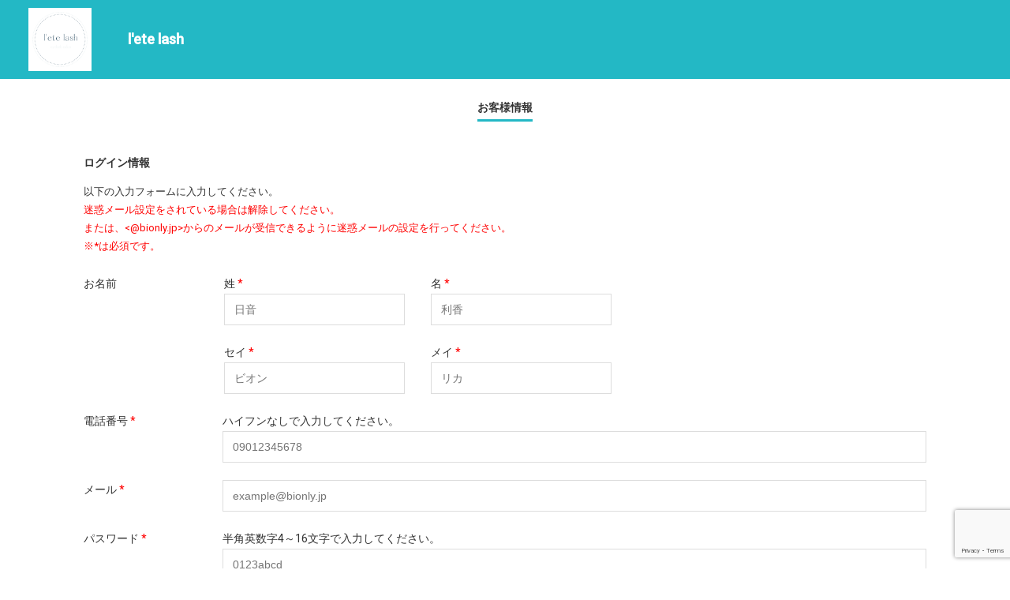

--- FILE ---
content_type: text/html; charset=UTF-8
request_url: https://yoykaku-letelash.bionly.net/register
body_size: 2209
content:
<!DOCTYPE html>
<html class="notranslate" translate="no">
  <head>
        <meta charset="utf-8">
    <meta http-equiv="X-UA-Compatible" content="IE=edge">
    <meta name="viewport" content="width=device-width,initial-scale=1.0,minimum-scale=1.0,maximum-scale=1.0,user-scalable=no">
    <!-- The above 3 meta tags *must* come first in the head; any other head content must come *after* these tags -->
    <meta name="google" content="notranslate" />
    <title>お客様情報</title>
    <link rel="stylesheet" type="text/css" href="/css/spstyle.css?v=1755665700" />
<link rel="stylesheet" type="text/css" href="/css/index/sp_index.css?v=1755665700" />
<link rel="stylesheet" type="text/css" href="/css/register/index.css?v=1755665700" />
    <script src="/js/libs/jquery-1.12.1.min.js?v=1755665700"></script>
    <script src="/js/libs/jquery.fixedTableHeader.js?v=1755665700"></script>
    <script type="application/javascript" src="/js/spscript.js?v=1755665700"></script>
<script type="application/javascript" src="/js/register/index.js?v=1755665700"></script>
<script type="application/javascript" src="/js/libs/jquery.validate.min.js?v=1755665700"></script>
<script type="application/javascript" src="/js/libs/jquery.autoKana.js?v=1755665700"></script>
<script type="application/javascript" src="/js/validate/common.js?v=1755665700"></script>
<script type="application/javascript" src="/js/validate/message.js?v=1755665700"></script>
<script type="application/javascript" src="/js/validate/validate.js?v=1755665700"></script>
<script type="application/javascript" src="/js/validate/register/index.js?v=1755665700"></script>
    <meta property="og:type" content="article">
    <meta property="og:url" content="https://yoykaku-letelash.bionly.net ">
          <meta property="og:image" content="https://nposystem-public.s3.ap-northeast-1.amazonaws.com/salon_logo/reserve_00087300.png?t=1768732731">
        <meta property="og:title" content="WEB予約 - l&#039;ete lash">
    <meta property="og:site_name" content="l&#039;ete lash WEB予約サイト">
    <meta property="og:description" content="80本 ">
  </head>
  <body>
        <div class="container">
      <script src="https://www.google.com/recaptcha/api.js?render=6LfaXKsZAAAAAGu44eSx_2vzz5dHW5-XSyHS9v4s"></script>
<script>
  reCaptchaSitesKey = "6LfaXKsZAAAAAGu44eSx_2vzz5dHW5-XSyHS9v4s";
</script>
<body id="page-reserve_entry" class="color-type-00 title-type-image">
    <form action="/privacy_policy?ref=register" method="post" id="user_register">
  <div id="wrap">

    <!-- header -->
          <div id="header">
        <div class="inner">
                      <h1 class="head_image">
              <span class="salon_image"><img src="https://nposystem-public.s3.ap-northeast-1.amazonaws.com/salon_logo/reserve_00087300.png?t=1768732731" alt="l&amp;#039;ete lash" /></span>
            </h1>
                    <h1 class="title">
            <a href="/" class="alt salon_name">l&#039;ete lash</a>
          </h1>
        </div>
      </div>
        <!-- /header -->
    <!-- menu -->

    <!-- /menu -->
    <!-- menu-overlay -->
    <div id="menu-overlay"></div>
    <!-- /menu-overlay -->

    <!-- contents -->
    <div id="contents">
      <div class="inner">
        <!-- main -->
        <div class="main">
          <h2 class="contents-title"><strong>お客様情報</strong></h2>
          <div class="box">
            <dl class="title">
                              <dt>ログイン情報</dt>
                            <dd>以下の入力フォームに入力してください。</dd>
              <dd class="caution">迷惑メール設定をされている場合は解除してください。</br>または、<@bionly.jp>からのメールが受信できるように迷惑メールの設定を行ってください。</dd>
              <dd class="caution">※*は必須です。</dd>
            </dl>
            <div class="form-block name">
              <div class="row">
                <div class="form-group group-a" rowspan="4">
                  <label class="title">お名前</label>
                </div>
                <div class="form-group">
                  <div class="group-a">
                    <p class="title" for="last_name">姓<span class="require-column"></span></p>
                    <input type="text" name="last_name" id="last_name" value="" required="required"  placeholder="日音" >
                    <td colspan="2"><label id="last_name_err" class="error" for="last_name" style="display:none"></label></td>
                  </div>
                  <div class="group-a">
                    <p class="title" for="first_name">名<span class="require-column"></span></p>
                    <input type="text" name="first_name" id="first_name" value="" required="required"  placeholder="利香" >
                    <td colspan="2"><label id="first_name_err" class="error" for="first_name" style="display:none"></label></td>
                  </div>
                </div>
              </div>
              <div class="row space">
                <div class="form-group">
                  <div class="group-a">
                    <p class="title" for="last_name_kana">セイ<span class="require-column"></span></p>
                    <input type="text" name="last_name_kana" id="last_name_kana" value="" required="required"  placeholder="ビオン" >
                    <td colspan="2"><label id="last_name_kana_err" class="error" for="last_name_kana" style="display:none"></label></td>
                  </div>
                  <div class="group-a">
                    <p class="title" for="first_name_kana">メイ<span class="require-column"></span></p>
                    <input type="text" name="first_name_kana" id="first_name_kana" value="" required="required"  placeholder="リカ" >
                    <td colspan="2"><label id="first_name_kana_err" class="error" for="first_name_kana" style="display:none"></label></td>
                  </div>
                </div>
              </div>
            </div>
            <div class="row tel">
              <div class="form-group group-a">
                <label for="tel">電話番号<span class="require-column"></span></label>
              </div>
              <div class="group-b">
                <p class="block">ハイフンなしで入力してください。</p>
                <input type="text" name="tel" id="tel" value="" required="required" placeholder="09012345678">
                <div class="error-block"><label id="tel_err" class="error" for="tel"></div>
              </div>
            </div>
            <div class="row mail">
              <div class="form-group group-a">
                <label for="mail">メール<span class="require-column"></span></label>
              </div>
              <div class="group-b">
                                  <input type="text" name="mail" id="mail" value="" required="required"  placeholder="example@bionly.jp" >
                                <div class="error-block"><label id="mail_err" class="error" for="mail"></div>
              </div>
            </div>
                        <div class="row password">
              <div class="form-group group-a">
                <label for="password">パスワード<span class="require-column"></span></label>
              </div>
              <div class="group-b">
                <p class="block">半角英数字4～16文字で入力してください。</p>
                <input type="text" class="numeric_str" name="password" id="password" value="" placeholder="0123abcd">
                <div class="error-block"><label id="password_err" class="error" for="password"></div>
              </div>
            </div>
            <div class="row confirm_password">
              <div class="form-group group-a">
                <label for="confirm_password">確認用パスワード<span class="require-column"></span></label>
              </div>
              <div class="group-b">
                <p class="block">半角英数字4～16文字で入力してください。</p>
                <input type="text" class="numeric_str block" name="confirm_password" id="confirm_password" value="" placeholder="0123abcd">
                <div class="error-block"><label id="confirm_password_err" class="error" for="confirm_password"></div>
              </div>
            </div>
                        <div class="row login_id">
              <div class="form-group group-a">
                <label for="login_id">ログインID</label>
              </div>
              <div class="group-b">
                <p>サロンからログインIDをお聞きしているお客様は入力してください。</p>
                <input type="text" class="numeric" name="login_id" id="login_id" value="" placeholder="0123456">
                <div class="error-block"><label id="login_id_err" class="error" for="login_id"></div>
              </div>
            </div>
            <div>
              <input type="hidden" name="recaptcha_response" id="recaptcha_response">
                          </div>
          </div>
        </div>
        <!-- /main -->
              </div>
    </div>
    <!-- /contents -->

    <!-- footer -->
    <div id="footer">
      <div class="inner">
        <ul class="nav">
          <li>
                          <input type="submit" value="次へ" class="btn-accent btn-next" id="user_regist_submit">
                      </li>
          <li style="order:1">
            <a href="/" class="btn-normal">キャンセル</a>          </li>
        </ul>
      </div>
    </div>
    <!-- /footer -->
  </div>
  </form>
</body>
    </div>
        <div class="copyright">
      <div>&copy; 2013 Arise Inc.</div>
    </div>
      </body>
</html>


--- FILE ---
content_type: text/html; charset=utf-8
request_url: https://www.google.com/recaptcha/api2/anchor?ar=1&k=6LfaXKsZAAAAAGu44eSx_2vzz5dHW5-XSyHS9v4s&co=aHR0cHM6Ly95b3lrYWt1LWxldGVsYXNoLmJpb25seS5uZXQ6NDQz&hl=en&v=PoyoqOPhxBO7pBk68S4YbpHZ&size=invisible&anchor-ms=20000&execute-ms=30000&cb=33txzcaxbzz9
body_size: 48824
content:
<!DOCTYPE HTML><html dir="ltr" lang="en"><head><meta http-equiv="Content-Type" content="text/html; charset=UTF-8">
<meta http-equiv="X-UA-Compatible" content="IE=edge">
<title>reCAPTCHA</title>
<style type="text/css">
/* cyrillic-ext */
@font-face {
  font-family: 'Roboto';
  font-style: normal;
  font-weight: 400;
  font-stretch: 100%;
  src: url(//fonts.gstatic.com/s/roboto/v48/KFO7CnqEu92Fr1ME7kSn66aGLdTylUAMa3GUBHMdazTgWw.woff2) format('woff2');
  unicode-range: U+0460-052F, U+1C80-1C8A, U+20B4, U+2DE0-2DFF, U+A640-A69F, U+FE2E-FE2F;
}
/* cyrillic */
@font-face {
  font-family: 'Roboto';
  font-style: normal;
  font-weight: 400;
  font-stretch: 100%;
  src: url(//fonts.gstatic.com/s/roboto/v48/KFO7CnqEu92Fr1ME7kSn66aGLdTylUAMa3iUBHMdazTgWw.woff2) format('woff2');
  unicode-range: U+0301, U+0400-045F, U+0490-0491, U+04B0-04B1, U+2116;
}
/* greek-ext */
@font-face {
  font-family: 'Roboto';
  font-style: normal;
  font-weight: 400;
  font-stretch: 100%;
  src: url(//fonts.gstatic.com/s/roboto/v48/KFO7CnqEu92Fr1ME7kSn66aGLdTylUAMa3CUBHMdazTgWw.woff2) format('woff2');
  unicode-range: U+1F00-1FFF;
}
/* greek */
@font-face {
  font-family: 'Roboto';
  font-style: normal;
  font-weight: 400;
  font-stretch: 100%;
  src: url(//fonts.gstatic.com/s/roboto/v48/KFO7CnqEu92Fr1ME7kSn66aGLdTylUAMa3-UBHMdazTgWw.woff2) format('woff2');
  unicode-range: U+0370-0377, U+037A-037F, U+0384-038A, U+038C, U+038E-03A1, U+03A3-03FF;
}
/* math */
@font-face {
  font-family: 'Roboto';
  font-style: normal;
  font-weight: 400;
  font-stretch: 100%;
  src: url(//fonts.gstatic.com/s/roboto/v48/KFO7CnqEu92Fr1ME7kSn66aGLdTylUAMawCUBHMdazTgWw.woff2) format('woff2');
  unicode-range: U+0302-0303, U+0305, U+0307-0308, U+0310, U+0312, U+0315, U+031A, U+0326-0327, U+032C, U+032F-0330, U+0332-0333, U+0338, U+033A, U+0346, U+034D, U+0391-03A1, U+03A3-03A9, U+03B1-03C9, U+03D1, U+03D5-03D6, U+03F0-03F1, U+03F4-03F5, U+2016-2017, U+2034-2038, U+203C, U+2040, U+2043, U+2047, U+2050, U+2057, U+205F, U+2070-2071, U+2074-208E, U+2090-209C, U+20D0-20DC, U+20E1, U+20E5-20EF, U+2100-2112, U+2114-2115, U+2117-2121, U+2123-214F, U+2190, U+2192, U+2194-21AE, U+21B0-21E5, U+21F1-21F2, U+21F4-2211, U+2213-2214, U+2216-22FF, U+2308-230B, U+2310, U+2319, U+231C-2321, U+2336-237A, U+237C, U+2395, U+239B-23B7, U+23D0, U+23DC-23E1, U+2474-2475, U+25AF, U+25B3, U+25B7, U+25BD, U+25C1, U+25CA, U+25CC, U+25FB, U+266D-266F, U+27C0-27FF, U+2900-2AFF, U+2B0E-2B11, U+2B30-2B4C, U+2BFE, U+3030, U+FF5B, U+FF5D, U+1D400-1D7FF, U+1EE00-1EEFF;
}
/* symbols */
@font-face {
  font-family: 'Roboto';
  font-style: normal;
  font-weight: 400;
  font-stretch: 100%;
  src: url(//fonts.gstatic.com/s/roboto/v48/KFO7CnqEu92Fr1ME7kSn66aGLdTylUAMaxKUBHMdazTgWw.woff2) format('woff2');
  unicode-range: U+0001-000C, U+000E-001F, U+007F-009F, U+20DD-20E0, U+20E2-20E4, U+2150-218F, U+2190, U+2192, U+2194-2199, U+21AF, U+21E6-21F0, U+21F3, U+2218-2219, U+2299, U+22C4-22C6, U+2300-243F, U+2440-244A, U+2460-24FF, U+25A0-27BF, U+2800-28FF, U+2921-2922, U+2981, U+29BF, U+29EB, U+2B00-2BFF, U+4DC0-4DFF, U+FFF9-FFFB, U+10140-1018E, U+10190-1019C, U+101A0, U+101D0-101FD, U+102E0-102FB, U+10E60-10E7E, U+1D2C0-1D2D3, U+1D2E0-1D37F, U+1F000-1F0FF, U+1F100-1F1AD, U+1F1E6-1F1FF, U+1F30D-1F30F, U+1F315, U+1F31C, U+1F31E, U+1F320-1F32C, U+1F336, U+1F378, U+1F37D, U+1F382, U+1F393-1F39F, U+1F3A7-1F3A8, U+1F3AC-1F3AF, U+1F3C2, U+1F3C4-1F3C6, U+1F3CA-1F3CE, U+1F3D4-1F3E0, U+1F3ED, U+1F3F1-1F3F3, U+1F3F5-1F3F7, U+1F408, U+1F415, U+1F41F, U+1F426, U+1F43F, U+1F441-1F442, U+1F444, U+1F446-1F449, U+1F44C-1F44E, U+1F453, U+1F46A, U+1F47D, U+1F4A3, U+1F4B0, U+1F4B3, U+1F4B9, U+1F4BB, U+1F4BF, U+1F4C8-1F4CB, U+1F4D6, U+1F4DA, U+1F4DF, U+1F4E3-1F4E6, U+1F4EA-1F4ED, U+1F4F7, U+1F4F9-1F4FB, U+1F4FD-1F4FE, U+1F503, U+1F507-1F50B, U+1F50D, U+1F512-1F513, U+1F53E-1F54A, U+1F54F-1F5FA, U+1F610, U+1F650-1F67F, U+1F687, U+1F68D, U+1F691, U+1F694, U+1F698, U+1F6AD, U+1F6B2, U+1F6B9-1F6BA, U+1F6BC, U+1F6C6-1F6CF, U+1F6D3-1F6D7, U+1F6E0-1F6EA, U+1F6F0-1F6F3, U+1F6F7-1F6FC, U+1F700-1F7FF, U+1F800-1F80B, U+1F810-1F847, U+1F850-1F859, U+1F860-1F887, U+1F890-1F8AD, U+1F8B0-1F8BB, U+1F8C0-1F8C1, U+1F900-1F90B, U+1F93B, U+1F946, U+1F984, U+1F996, U+1F9E9, U+1FA00-1FA6F, U+1FA70-1FA7C, U+1FA80-1FA89, U+1FA8F-1FAC6, U+1FACE-1FADC, U+1FADF-1FAE9, U+1FAF0-1FAF8, U+1FB00-1FBFF;
}
/* vietnamese */
@font-face {
  font-family: 'Roboto';
  font-style: normal;
  font-weight: 400;
  font-stretch: 100%;
  src: url(//fonts.gstatic.com/s/roboto/v48/KFO7CnqEu92Fr1ME7kSn66aGLdTylUAMa3OUBHMdazTgWw.woff2) format('woff2');
  unicode-range: U+0102-0103, U+0110-0111, U+0128-0129, U+0168-0169, U+01A0-01A1, U+01AF-01B0, U+0300-0301, U+0303-0304, U+0308-0309, U+0323, U+0329, U+1EA0-1EF9, U+20AB;
}
/* latin-ext */
@font-face {
  font-family: 'Roboto';
  font-style: normal;
  font-weight: 400;
  font-stretch: 100%;
  src: url(//fonts.gstatic.com/s/roboto/v48/KFO7CnqEu92Fr1ME7kSn66aGLdTylUAMa3KUBHMdazTgWw.woff2) format('woff2');
  unicode-range: U+0100-02BA, U+02BD-02C5, U+02C7-02CC, U+02CE-02D7, U+02DD-02FF, U+0304, U+0308, U+0329, U+1D00-1DBF, U+1E00-1E9F, U+1EF2-1EFF, U+2020, U+20A0-20AB, U+20AD-20C0, U+2113, U+2C60-2C7F, U+A720-A7FF;
}
/* latin */
@font-face {
  font-family: 'Roboto';
  font-style: normal;
  font-weight: 400;
  font-stretch: 100%;
  src: url(//fonts.gstatic.com/s/roboto/v48/KFO7CnqEu92Fr1ME7kSn66aGLdTylUAMa3yUBHMdazQ.woff2) format('woff2');
  unicode-range: U+0000-00FF, U+0131, U+0152-0153, U+02BB-02BC, U+02C6, U+02DA, U+02DC, U+0304, U+0308, U+0329, U+2000-206F, U+20AC, U+2122, U+2191, U+2193, U+2212, U+2215, U+FEFF, U+FFFD;
}
/* cyrillic-ext */
@font-face {
  font-family: 'Roboto';
  font-style: normal;
  font-weight: 500;
  font-stretch: 100%;
  src: url(//fonts.gstatic.com/s/roboto/v48/KFO7CnqEu92Fr1ME7kSn66aGLdTylUAMa3GUBHMdazTgWw.woff2) format('woff2');
  unicode-range: U+0460-052F, U+1C80-1C8A, U+20B4, U+2DE0-2DFF, U+A640-A69F, U+FE2E-FE2F;
}
/* cyrillic */
@font-face {
  font-family: 'Roboto';
  font-style: normal;
  font-weight: 500;
  font-stretch: 100%;
  src: url(//fonts.gstatic.com/s/roboto/v48/KFO7CnqEu92Fr1ME7kSn66aGLdTylUAMa3iUBHMdazTgWw.woff2) format('woff2');
  unicode-range: U+0301, U+0400-045F, U+0490-0491, U+04B0-04B1, U+2116;
}
/* greek-ext */
@font-face {
  font-family: 'Roboto';
  font-style: normal;
  font-weight: 500;
  font-stretch: 100%;
  src: url(//fonts.gstatic.com/s/roboto/v48/KFO7CnqEu92Fr1ME7kSn66aGLdTylUAMa3CUBHMdazTgWw.woff2) format('woff2');
  unicode-range: U+1F00-1FFF;
}
/* greek */
@font-face {
  font-family: 'Roboto';
  font-style: normal;
  font-weight: 500;
  font-stretch: 100%;
  src: url(//fonts.gstatic.com/s/roboto/v48/KFO7CnqEu92Fr1ME7kSn66aGLdTylUAMa3-UBHMdazTgWw.woff2) format('woff2');
  unicode-range: U+0370-0377, U+037A-037F, U+0384-038A, U+038C, U+038E-03A1, U+03A3-03FF;
}
/* math */
@font-face {
  font-family: 'Roboto';
  font-style: normal;
  font-weight: 500;
  font-stretch: 100%;
  src: url(//fonts.gstatic.com/s/roboto/v48/KFO7CnqEu92Fr1ME7kSn66aGLdTylUAMawCUBHMdazTgWw.woff2) format('woff2');
  unicode-range: U+0302-0303, U+0305, U+0307-0308, U+0310, U+0312, U+0315, U+031A, U+0326-0327, U+032C, U+032F-0330, U+0332-0333, U+0338, U+033A, U+0346, U+034D, U+0391-03A1, U+03A3-03A9, U+03B1-03C9, U+03D1, U+03D5-03D6, U+03F0-03F1, U+03F4-03F5, U+2016-2017, U+2034-2038, U+203C, U+2040, U+2043, U+2047, U+2050, U+2057, U+205F, U+2070-2071, U+2074-208E, U+2090-209C, U+20D0-20DC, U+20E1, U+20E5-20EF, U+2100-2112, U+2114-2115, U+2117-2121, U+2123-214F, U+2190, U+2192, U+2194-21AE, U+21B0-21E5, U+21F1-21F2, U+21F4-2211, U+2213-2214, U+2216-22FF, U+2308-230B, U+2310, U+2319, U+231C-2321, U+2336-237A, U+237C, U+2395, U+239B-23B7, U+23D0, U+23DC-23E1, U+2474-2475, U+25AF, U+25B3, U+25B7, U+25BD, U+25C1, U+25CA, U+25CC, U+25FB, U+266D-266F, U+27C0-27FF, U+2900-2AFF, U+2B0E-2B11, U+2B30-2B4C, U+2BFE, U+3030, U+FF5B, U+FF5D, U+1D400-1D7FF, U+1EE00-1EEFF;
}
/* symbols */
@font-face {
  font-family: 'Roboto';
  font-style: normal;
  font-weight: 500;
  font-stretch: 100%;
  src: url(//fonts.gstatic.com/s/roboto/v48/KFO7CnqEu92Fr1ME7kSn66aGLdTylUAMaxKUBHMdazTgWw.woff2) format('woff2');
  unicode-range: U+0001-000C, U+000E-001F, U+007F-009F, U+20DD-20E0, U+20E2-20E4, U+2150-218F, U+2190, U+2192, U+2194-2199, U+21AF, U+21E6-21F0, U+21F3, U+2218-2219, U+2299, U+22C4-22C6, U+2300-243F, U+2440-244A, U+2460-24FF, U+25A0-27BF, U+2800-28FF, U+2921-2922, U+2981, U+29BF, U+29EB, U+2B00-2BFF, U+4DC0-4DFF, U+FFF9-FFFB, U+10140-1018E, U+10190-1019C, U+101A0, U+101D0-101FD, U+102E0-102FB, U+10E60-10E7E, U+1D2C0-1D2D3, U+1D2E0-1D37F, U+1F000-1F0FF, U+1F100-1F1AD, U+1F1E6-1F1FF, U+1F30D-1F30F, U+1F315, U+1F31C, U+1F31E, U+1F320-1F32C, U+1F336, U+1F378, U+1F37D, U+1F382, U+1F393-1F39F, U+1F3A7-1F3A8, U+1F3AC-1F3AF, U+1F3C2, U+1F3C4-1F3C6, U+1F3CA-1F3CE, U+1F3D4-1F3E0, U+1F3ED, U+1F3F1-1F3F3, U+1F3F5-1F3F7, U+1F408, U+1F415, U+1F41F, U+1F426, U+1F43F, U+1F441-1F442, U+1F444, U+1F446-1F449, U+1F44C-1F44E, U+1F453, U+1F46A, U+1F47D, U+1F4A3, U+1F4B0, U+1F4B3, U+1F4B9, U+1F4BB, U+1F4BF, U+1F4C8-1F4CB, U+1F4D6, U+1F4DA, U+1F4DF, U+1F4E3-1F4E6, U+1F4EA-1F4ED, U+1F4F7, U+1F4F9-1F4FB, U+1F4FD-1F4FE, U+1F503, U+1F507-1F50B, U+1F50D, U+1F512-1F513, U+1F53E-1F54A, U+1F54F-1F5FA, U+1F610, U+1F650-1F67F, U+1F687, U+1F68D, U+1F691, U+1F694, U+1F698, U+1F6AD, U+1F6B2, U+1F6B9-1F6BA, U+1F6BC, U+1F6C6-1F6CF, U+1F6D3-1F6D7, U+1F6E0-1F6EA, U+1F6F0-1F6F3, U+1F6F7-1F6FC, U+1F700-1F7FF, U+1F800-1F80B, U+1F810-1F847, U+1F850-1F859, U+1F860-1F887, U+1F890-1F8AD, U+1F8B0-1F8BB, U+1F8C0-1F8C1, U+1F900-1F90B, U+1F93B, U+1F946, U+1F984, U+1F996, U+1F9E9, U+1FA00-1FA6F, U+1FA70-1FA7C, U+1FA80-1FA89, U+1FA8F-1FAC6, U+1FACE-1FADC, U+1FADF-1FAE9, U+1FAF0-1FAF8, U+1FB00-1FBFF;
}
/* vietnamese */
@font-face {
  font-family: 'Roboto';
  font-style: normal;
  font-weight: 500;
  font-stretch: 100%;
  src: url(//fonts.gstatic.com/s/roboto/v48/KFO7CnqEu92Fr1ME7kSn66aGLdTylUAMa3OUBHMdazTgWw.woff2) format('woff2');
  unicode-range: U+0102-0103, U+0110-0111, U+0128-0129, U+0168-0169, U+01A0-01A1, U+01AF-01B0, U+0300-0301, U+0303-0304, U+0308-0309, U+0323, U+0329, U+1EA0-1EF9, U+20AB;
}
/* latin-ext */
@font-face {
  font-family: 'Roboto';
  font-style: normal;
  font-weight: 500;
  font-stretch: 100%;
  src: url(//fonts.gstatic.com/s/roboto/v48/KFO7CnqEu92Fr1ME7kSn66aGLdTylUAMa3KUBHMdazTgWw.woff2) format('woff2');
  unicode-range: U+0100-02BA, U+02BD-02C5, U+02C7-02CC, U+02CE-02D7, U+02DD-02FF, U+0304, U+0308, U+0329, U+1D00-1DBF, U+1E00-1E9F, U+1EF2-1EFF, U+2020, U+20A0-20AB, U+20AD-20C0, U+2113, U+2C60-2C7F, U+A720-A7FF;
}
/* latin */
@font-face {
  font-family: 'Roboto';
  font-style: normal;
  font-weight: 500;
  font-stretch: 100%;
  src: url(//fonts.gstatic.com/s/roboto/v48/KFO7CnqEu92Fr1ME7kSn66aGLdTylUAMa3yUBHMdazQ.woff2) format('woff2');
  unicode-range: U+0000-00FF, U+0131, U+0152-0153, U+02BB-02BC, U+02C6, U+02DA, U+02DC, U+0304, U+0308, U+0329, U+2000-206F, U+20AC, U+2122, U+2191, U+2193, U+2212, U+2215, U+FEFF, U+FFFD;
}
/* cyrillic-ext */
@font-face {
  font-family: 'Roboto';
  font-style: normal;
  font-weight: 900;
  font-stretch: 100%;
  src: url(//fonts.gstatic.com/s/roboto/v48/KFO7CnqEu92Fr1ME7kSn66aGLdTylUAMa3GUBHMdazTgWw.woff2) format('woff2');
  unicode-range: U+0460-052F, U+1C80-1C8A, U+20B4, U+2DE0-2DFF, U+A640-A69F, U+FE2E-FE2F;
}
/* cyrillic */
@font-face {
  font-family: 'Roboto';
  font-style: normal;
  font-weight: 900;
  font-stretch: 100%;
  src: url(//fonts.gstatic.com/s/roboto/v48/KFO7CnqEu92Fr1ME7kSn66aGLdTylUAMa3iUBHMdazTgWw.woff2) format('woff2');
  unicode-range: U+0301, U+0400-045F, U+0490-0491, U+04B0-04B1, U+2116;
}
/* greek-ext */
@font-face {
  font-family: 'Roboto';
  font-style: normal;
  font-weight: 900;
  font-stretch: 100%;
  src: url(//fonts.gstatic.com/s/roboto/v48/KFO7CnqEu92Fr1ME7kSn66aGLdTylUAMa3CUBHMdazTgWw.woff2) format('woff2');
  unicode-range: U+1F00-1FFF;
}
/* greek */
@font-face {
  font-family: 'Roboto';
  font-style: normal;
  font-weight: 900;
  font-stretch: 100%;
  src: url(//fonts.gstatic.com/s/roboto/v48/KFO7CnqEu92Fr1ME7kSn66aGLdTylUAMa3-UBHMdazTgWw.woff2) format('woff2');
  unicode-range: U+0370-0377, U+037A-037F, U+0384-038A, U+038C, U+038E-03A1, U+03A3-03FF;
}
/* math */
@font-face {
  font-family: 'Roboto';
  font-style: normal;
  font-weight: 900;
  font-stretch: 100%;
  src: url(//fonts.gstatic.com/s/roboto/v48/KFO7CnqEu92Fr1ME7kSn66aGLdTylUAMawCUBHMdazTgWw.woff2) format('woff2');
  unicode-range: U+0302-0303, U+0305, U+0307-0308, U+0310, U+0312, U+0315, U+031A, U+0326-0327, U+032C, U+032F-0330, U+0332-0333, U+0338, U+033A, U+0346, U+034D, U+0391-03A1, U+03A3-03A9, U+03B1-03C9, U+03D1, U+03D5-03D6, U+03F0-03F1, U+03F4-03F5, U+2016-2017, U+2034-2038, U+203C, U+2040, U+2043, U+2047, U+2050, U+2057, U+205F, U+2070-2071, U+2074-208E, U+2090-209C, U+20D0-20DC, U+20E1, U+20E5-20EF, U+2100-2112, U+2114-2115, U+2117-2121, U+2123-214F, U+2190, U+2192, U+2194-21AE, U+21B0-21E5, U+21F1-21F2, U+21F4-2211, U+2213-2214, U+2216-22FF, U+2308-230B, U+2310, U+2319, U+231C-2321, U+2336-237A, U+237C, U+2395, U+239B-23B7, U+23D0, U+23DC-23E1, U+2474-2475, U+25AF, U+25B3, U+25B7, U+25BD, U+25C1, U+25CA, U+25CC, U+25FB, U+266D-266F, U+27C0-27FF, U+2900-2AFF, U+2B0E-2B11, U+2B30-2B4C, U+2BFE, U+3030, U+FF5B, U+FF5D, U+1D400-1D7FF, U+1EE00-1EEFF;
}
/* symbols */
@font-face {
  font-family: 'Roboto';
  font-style: normal;
  font-weight: 900;
  font-stretch: 100%;
  src: url(//fonts.gstatic.com/s/roboto/v48/KFO7CnqEu92Fr1ME7kSn66aGLdTylUAMaxKUBHMdazTgWw.woff2) format('woff2');
  unicode-range: U+0001-000C, U+000E-001F, U+007F-009F, U+20DD-20E0, U+20E2-20E4, U+2150-218F, U+2190, U+2192, U+2194-2199, U+21AF, U+21E6-21F0, U+21F3, U+2218-2219, U+2299, U+22C4-22C6, U+2300-243F, U+2440-244A, U+2460-24FF, U+25A0-27BF, U+2800-28FF, U+2921-2922, U+2981, U+29BF, U+29EB, U+2B00-2BFF, U+4DC0-4DFF, U+FFF9-FFFB, U+10140-1018E, U+10190-1019C, U+101A0, U+101D0-101FD, U+102E0-102FB, U+10E60-10E7E, U+1D2C0-1D2D3, U+1D2E0-1D37F, U+1F000-1F0FF, U+1F100-1F1AD, U+1F1E6-1F1FF, U+1F30D-1F30F, U+1F315, U+1F31C, U+1F31E, U+1F320-1F32C, U+1F336, U+1F378, U+1F37D, U+1F382, U+1F393-1F39F, U+1F3A7-1F3A8, U+1F3AC-1F3AF, U+1F3C2, U+1F3C4-1F3C6, U+1F3CA-1F3CE, U+1F3D4-1F3E0, U+1F3ED, U+1F3F1-1F3F3, U+1F3F5-1F3F7, U+1F408, U+1F415, U+1F41F, U+1F426, U+1F43F, U+1F441-1F442, U+1F444, U+1F446-1F449, U+1F44C-1F44E, U+1F453, U+1F46A, U+1F47D, U+1F4A3, U+1F4B0, U+1F4B3, U+1F4B9, U+1F4BB, U+1F4BF, U+1F4C8-1F4CB, U+1F4D6, U+1F4DA, U+1F4DF, U+1F4E3-1F4E6, U+1F4EA-1F4ED, U+1F4F7, U+1F4F9-1F4FB, U+1F4FD-1F4FE, U+1F503, U+1F507-1F50B, U+1F50D, U+1F512-1F513, U+1F53E-1F54A, U+1F54F-1F5FA, U+1F610, U+1F650-1F67F, U+1F687, U+1F68D, U+1F691, U+1F694, U+1F698, U+1F6AD, U+1F6B2, U+1F6B9-1F6BA, U+1F6BC, U+1F6C6-1F6CF, U+1F6D3-1F6D7, U+1F6E0-1F6EA, U+1F6F0-1F6F3, U+1F6F7-1F6FC, U+1F700-1F7FF, U+1F800-1F80B, U+1F810-1F847, U+1F850-1F859, U+1F860-1F887, U+1F890-1F8AD, U+1F8B0-1F8BB, U+1F8C0-1F8C1, U+1F900-1F90B, U+1F93B, U+1F946, U+1F984, U+1F996, U+1F9E9, U+1FA00-1FA6F, U+1FA70-1FA7C, U+1FA80-1FA89, U+1FA8F-1FAC6, U+1FACE-1FADC, U+1FADF-1FAE9, U+1FAF0-1FAF8, U+1FB00-1FBFF;
}
/* vietnamese */
@font-face {
  font-family: 'Roboto';
  font-style: normal;
  font-weight: 900;
  font-stretch: 100%;
  src: url(//fonts.gstatic.com/s/roboto/v48/KFO7CnqEu92Fr1ME7kSn66aGLdTylUAMa3OUBHMdazTgWw.woff2) format('woff2');
  unicode-range: U+0102-0103, U+0110-0111, U+0128-0129, U+0168-0169, U+01A0-01A1, U+01AF-01B0, U+0300-0301, U+0303-0304, U+0308-0309, U+0323, U+0329, U+1EA0-1EF9, U+20AB;
}
/* latin-ext */
@font-face {
  font-family: 'Roboto';
  font-style: normal;
  font-weight: 900;
  font-stretch: 100%;
  src: url(//fonts.gstatic.com/s/roboto/v48/KFO7CnqEu92Fr1ME7kSn66aGLdTylUAMa3KUBHMdazTgWw.woff2) format('woff2');
  unicode-range: U+0100-02BA, U+02BD-02C5, U+02C7-02CC, U+02CE-02D7, U+02DD-02FF, U+0304, U+0308, U+0329, U+1D00-1DBF, U+1E00-1E9F, U+1EF2-1EFF, U+2020, U+20A0-20AB, U+20AD-20C0, U+2113, U+2C60-2C7F, U+A720-A7FF;
}
/* latin */
@font-face {
  font-family: 'Roboto';
  font-style: normal;
  font-weight: 900;
  font-stretch: 100%;
  src: url(//fonts.gstatic.com/s/roboto/v48/KFO7CnqEu92Fr1ME7kSn66aGLdTylUAMa3yUBHMdazQ.woff2) format('woff2');
  unicode-range: U+0000-00FF, U+0131, U+0152-0153, U+02BB-02BC, U+02C6, U+02DA, U+02DC, U+0304, U+0308, U+0329, U+2000-206F, U+20AC, U+2122, U+2191, U+2193, U+2212, U+2215, U+FEFF, U+FFFD;
}

</style>
<link rel="stylesheet" type="text/css" href="https://www.gstatic.com/recaptcha/releases/PoyoqOPhxBO7pBk68S4YbpHZ/styles__ltr.css">
<script nonce="SBpYE880q_YzVCoeAv6vSw" type="text/javascript">window['__recaptcha_api'] = 'https://www.google.com/recaptcha/api2/';</script>
<script type="text/javascript" src="https://www.gstatic.com/recaptcha/releases/PoyoqOPhxBO7pBk68S4YbpHZ/recaptcha__en.js" nonce="SBpYE880q_YzVCoeAv6vSw">
      
    </script></head>
<body><div id="rc-anchor-alert" class="rc-anchor-alert"></div>
<input type="hidden" id="recaptcha-token" value="[base64]">
<script type="text/javascript" nonce="SBpYE880q_YzVCoeAv6vSw">
      recaptcha.anchor.Main.init("[\x22ainput\x22,[\x22bgdata\x22,\x22\x22,\[base64]/[base64]/bmV3IFpbdF0obVswXSk6Sz09Mj9uZXcgWlt0XShtWzBdLG1bMV0pOks9PTM/bmV3IFpbdF0obVswXSxtWzFdLG1bMl0pOks9PTQ/[base64]/[base64]/[base64]/[base64]/[base64]/[base64]/[base64]/[base64]/[base64]/[base64]/[base64]/[base64]/[base64]/[base64]\\u003d\\u003d\x22,\[base64]\\u003d\\u003d\x22,\x22ZmpJKMKgNMK4wosFDsOwPsOQMMONw4TDk3bCmHzDq8K4wqrClsKwwqNibMOMwp7DjVcnOCnCix8Qw6U5wqkMwpjCgmzCscOHw43DmVNLwqrCl8ONPS/CtcOnw4xUwofCqit4w65TwowPw4lVw4/DjsONasO2wqw8wolHFcK/K8OGWBfCl2bDjsOKSMK4fsK9wqtNw71iP8O7w7cWwr5Mw5w4OMKAw7/CnMOWR1sLw68OwqzDisOkI8Obw4/Cg8KQwpd5wpvDlMK2w4/DlcOsGCwOwrV/w546GB5yw7JcKsOcFsOVwopNwq1awr3CgcKkwr8sFcKEwqHCvsKvP1rDvcK/dC9Aw6RRPk/[base64]/CiCUteMOTUsOFc8Kzw5BFw6PDnhVkw4vDj8O4f8KGOMK7PcOvwp0MWzDCpGfCnsK3fMOvJQvDq080JBtrwoogw4/DvMKnw6tHW8OOwrh1w6fChAZ7wrPDpCTDncOpBw1JwqdmAWNZw6zCg1/Dg8KeKcKaQjMnQsO7wqPCkw7Ck8KaVMKvwoDCpFzDmlY8IsKcInDCh8KUwr0OwqLDgEXDll9yw4NnfgnDmsKDDsOYw4nDmiVZQjV2fMKAZsK6HyvCrcOPIcKhw5RPVMKXwo5fb8K1wp4BYGPDvcO2w6rCh8O/w7QZeRtEwqXDhk46a3zCpy0Vwq9rwrDDgl5kwqMXHzlUw4gAworDlcK0w53DnSBQwpA4GcKow6s7FsKWwoTCu8KiWcKYw6AhanMKw6DDm8ODax7DicKsw55Yw5TDpkIYwo9xccKtwqPCkcK7KcKkMC/[base64]/w4XCpj1pJGHCrcOrLMOzw4VUwrAAeMOuwpvDqcK2ainCuSdew5nDrTnDp1swwqRjw6jCi18EbRo2w5LDiVtBwqXDsMK6w5IrwocFw4DCosK2cCQzNhbDi0BCRsOXKsO8c1rCrsOvXFpaw6fDgMOfw7zCnGfDlcK5X0AcwqlBwoPCrHnDmMOiw5PCkcK9wqbDrsK/wqFyZcKeOGZvwpQhTnRKw4Akwr7CrcOBwrRGIcKNXcOiKsKZFWPCpWHDoTYLw7PCnMK2SBg4cUrDoRQSCXvCnsK+UWfDiC/[base64]/wpQyGC5UV8OjZl0rc8OiFsOUw5DDu8KidFnCpsK2aBxEdFZwwq3CrC3CkmPCvGoTX8KYbjfCv2tPeMKMScOlHsOsw4/DtMK+CkwRw6jCosOhw787cilYZ2nCpRJew5vCusObeiXCplN5OyzDpUzDgsKLFRNiMwrDnGV3w4QLwrDCssO1wqHCqFHDi8KgIsOBw6LCmzYpwprCqXTCo0I+TlrDlxZDwoY0OcO1w4MAw5pMwoY8w6kgw5sQKMKPw4k8w6/DlCUWEDDDkcKwf8OafcOpw4QZCsKvRB7CoEAuwrDCkTvDqnBiwqptw5wFGSk4AwTCnQXDhcORQcOtXRrDlcKXw4hjIStYw7vCo8K2Wj/DvDx+w7DDkcK1wpbCgsOsYsKMfk1+SQ5AwqsCwqVmw4l5wpXCp0/DvEzDvlZzw4fDhWcow5lTQFNYw5zCjz7DqsKDEjFKJ1vDjnXClMKPNVXCmcOSw5pKND0swrYTd8KLF8OrwqNIw64hZMK2acKYwrVDwqvCvWvDlMKlwpQMcMKywrR+bGjCv1h2PMO/fMOBFMOSccKIZ03DiQnDk0jDqmjDsRbDvMOWw6oJwpxpwpfCi8Klw5rCljVGw7kUDsK9wprDi8KRwqvDmxB/SsKoQMKow48MJkXDq8OCwok3N8KXU8KtGmzDkcOhw4J/EB5lZm7Dmw3DmsO3I0PDpAVuw4jCt2XDtCvDl8OqFUzDgT3Cq8O+QVsUw7kmw4MbZcOFZEAOw6DCv1rClcKKKnTCtn/CkA11wrnDp0vCj8OQwqXCrRRQYsKDe8KRw7dRbsK6w5UMc8K6wqXCgi9UQgERKmHDuzZlwqIjS3c4TzM7w7kqwrPDhD9hC8ORQiDDoxvClEHDicKER8Kvw4R0fwYowpE5f2sbZsOycW0Dwq/DhwVLwolHTMKiGisDL8ODw5fDncOowqrDrMOrNMOYwqgOa8KLw7HDk8OJwqzDs2wjcxjDpm8xwr/CuEfDkRwCwrQKNsOYwpHDnsOkw4nCo8OvJ1fDqBkVw4HDmMOgLcOGw5cdw5jDkGvDuw3Du3/[base64]/Dv8O5A8K2c0DDtXTChMKKDsOHJmcnw6EBWsKPwogNKcO/BSINwq7Cv8Ovw6NxwoY0V2DDiBcMworDncKjwoLDk8Kvwo8AOhPCtMKmKVAHwr3Dq8KFQxtNLMOgwrfCuhTCicOrSnEKwp3Do8K7J8OEZUjCjsO3w7/DhcKjw4nDjWJxw59bWwh1w79SdGs8GnPDp8OACUjCikHCpEnDrsOPW1LCocK9bS/DhVfCkiFXLMOUwrfCg2DDvUkCEV/[base64]/[base64]/DtcKQN8KgYMKXw7RqwpJ0w4LDrBPCvW3CsMK+w7hiRV50OMKNwrTDkEXCjcKNDCvDp0IwwpzDo8O+woQew7/[base64]/CoE/CmsOATcKfw4DDpT5gY1DDncKGwqzDu2FXFVDDm8OScsKQw70pwpzDrMOyAEzClUfDrj7CqsKywrLCpG1XT8OUHsOFLcKxwrJcwrjCrzDDv8K4w4wePMOya8KtTsKCAMK/w4dfw4dawqd7d8OMw7PDlMKbw7V+wq3DncOZw6tfw5cywq0gwojDqwdXw5w6w4bDt8OVwrnCuS/[base64]/GcKFDMOiwqA7CBPCgxHDsnzCmMOuw6BvUAhuwqfDrcK/FMO2PMKkworCkcOAUghzIDDDonLCpsKcaMO4bMKXEHLCssKtZ8OPdsKiVMOuw6fClXjDkhoqNcOxwo/Ck0PCtiM7woHDmcOPw7/CmMK6EFrCucKIwop6w5zCqsOJwoPCq3LCi8Knw6/[base64]/Q8O7wp/Dn8KxTjNvVMOMGQIcKMKlw6HDijdowr5ZZg/Cp0lzbXjDhcOXwpvDrcKrGAHCjXVBY0XCr1DDusKuCn7ChXU7woPDh8KUw6rDuzXDmWc2woHChsOlwqI3w5HCosO/c8OiL8KHw4jCu8OYFxULNB/CmMOqHMKyw5cREMOzIAnDicKiH8KqLUvDrwjDjsO0w4bCtFbCksKgN8O0w5bCiRw1GRPCrC0qw4/[base64]/w6omPV/[base64]/NxvDtmXDt8OSL8OqwpTDnynDvcO3w7Bkw51IwqxFwpxTwrPDkDBfwp5JT2cnw4XDocKLwqDCnsKxwpjCgMKPw6AaGn8YEMOWw5RTbRRtFCYGB2LDncOxwoAPPMOow6MRX8OAeVHCvwPDucKJw7/Duhwhw4XCuktyJMKTwpPDp1khF8OnQnTCsMK9wqnDp8O9G8O9f8OMwpnCqUfDmS1oRQDDosKgVMOzw7PCmRHDgcKDw7l3w6TCm0vCp2nCnMORdsO9w6kcdMOqw7rDlcONwoh9wqPDvSzCnhFoVhNrDmMNc8KWU3nDnH3CtcOGw7/CnMOdw7klw73ClSlrwrl/wrvDgsKQWTg4A8KGS8OQXcOjwprDl8OZwrjClH7DhlB0G8OyUcK7VcKHMMOiw4HDnlYjwpXCjkZFwqkuw4sqwpvDn8O4wpjDqU3DqG/DpMOdKx/DkDzCuMOvdGI8w4NGw57Dm8Oxw7ldBh/CjMKbE10nTh0bcMKswr1Wwp8/KA5sw7cBwqDCoMORw77DksO3wpldQMK9w6Rfw6nDpsO8w4Zdf8O1WgbDkcOSwoVpMMKHw4zCpsOadsKFw4J6w7gXw5hrwoHDncKvw789w5bCqCLDnmAHw5DDv1/CkTNgcErDpnjDl8O6w6rCsCzCtMKtw5TDunPDtcOPQMOhw6/CuMOGYDVAwoDDu8OIW2PDu31xw6/[base64]/[base64]/Cm8Olwo5ePEdqwqcfV1zCijrCnMOMCi0xworDgCp+Z30MKmAsfk/[base64]/CgsOhwoHDrsOgDHXDn8Kuw5/DjcKWfR8nwp3CqkvCn08uw4AjWsKIw7UkwqQDXMKJw5fCpQnCkA9+wqzChcKwMS7DpsOEw40jBMKoBT3DjRLDksOww4PDuAfChcKUAQXDhDzDtyJvcMKQw54Kw7UZw7M1wpxmwq0heyFHAF5GScKPw4rDq8KeeH/ClWbCs8OYw5EswoHClsOpBR/CvWJzLMOBBcOkGi3DlAITPcOzAD/Cn2fDs1oswrhEUwvDig8iw54PaB/CqnTDtcKYYD7DnnTCoUvDg8OwbnBRPzdmwoxbw5MFw65DelFTw4zChMKMw5bDgRAbwrw+wrnDuMOQw5wrw7vDu8OSYFwZwoB/[base64]/w6Zhw7dNTUwiw6TDmsKHw7U3wrLDt8KLXMOpwo96I8Oew7YrZXvCt1d6w7liw7MOw5UewrfCq8OrZGHCtGHDqj3CuD3DmcKrwqzCjsOebsKNfcKESGt4w4pCw4HCk3/DtsKcEcOmw4Fvw4/Dri5EGxvDiD3ClR9Mwr3CnAZ+O2nDo8KWD094w6ALWsKkK3TCtSJFKcOZwo50w4bDpsK+axDDkMO2w4h2CcOYb2/Dv1g+wrhcw4ZxCWsawprDgMO7w54UA3ptNhPCjsKgN8KqH8Ofw4J0aBcRwq83w47CvH1ow5LDlcKwDMO8L8OTbcKiHWXDhlpgWS/DusKEw7d5QcOuw57DssKzRGvCkzrDq8OiE8K/wqwawprCoMO7wqnDhcKce8O7wrTCt2sJDcOzwoHCssKLNH/DjhQFDcObelxmw4XCkcKSc1LCuUcddcKkwrooXiNIXDjDu8KCw4NjTMOiKXfCkyHDoMKQw4FzwrEKwp/DrXbDrEpzwpfCrMK1wqhrOsKNdcOFQjHCjsK1E01TwpdoJBATdlLCi8KXwoALUwN2P8KvwqnCjmzCkMKiwrNmw7FgwpPDlsOIInk2c8OQJhLDvirDncOQw7FXNHvDrMKkSGjCu8Oxw6EIw6BKwotGNFLDs8ONEcKqdMKgLnB/w63Djmd4NjXCslJnGMKNDhpvw5HCrMKpPTfDjcKYZsKkw4nCq8OfGsO+wqcmwoDDtcK7JcO6w5fCkcOOdMK+IX7Cgz/[base64]/[base64]/CpRvDucO0KiLChMO3w6PDvcOGSh8Pw6HDkTkRX23DljjDu2gdw5pvwrLDr8KtWwlhw4MQQsKIQkjCt3dFUsKgwq/DiAnCn8K6wow1AwnCsQEtFWjClFs/w5nDh3J6w4nDlMK4Y23Dn8OAwqPDuSJhDT4xw6V7aGPCoVdpwoHDh8Knw5XDhSrClMKadEDCrA3CkFN2SQ4Qw6wgecOPFMKYw7HDtwfDtH3Ds3AkUUEZwqI4XsKDwo9Sw50vaGhFKcOwe0vCvcOWAUIGwpbCgEDCvlXCnx/[base64]/CgEJqworCr8O3wqnDtA3DpMK3P2UFPcKQw6DDon9dwqrDu8OawovDi8KYDSrCvE1sEA9DXDfDhkfCt2jDm1khwrNPw6jDvsOTSUcmw7nDs8Okw7o0cQvDhcKlcsOdTMOvPcOpwpc/KkMgw6hmw4bDqmPDgMKgWMKLw5bDtMK9w7bCiFcgYUxqwpRrP8KUwrg0DAHCphPCgcOIwoTCosK5w5LDgsKKN1jDh8KEwpHCqkTCl8KbDi/Cs8OGwqvDnUzCsBESwpwkw4jDrcOqQ3RfHnbCkMOewrDCr8K9SsK+ecOaKcKQVcKiFMOdfVbCtit2IcKvwqDDoMOUwqbCl0ATMcKfwrDCj8O9YXN0wo/DicK/BQPCpkwmCg7CtiQjNsOPfCjDkRMiSnbCvsK5Xy7ClEpOwqp9OsK+e8KPw7XCosO0wpFOw67CpjbDr8OgwrfDs1V2w6nDusKMw45Hwol6AMObw4sBG8OpaWAxwr7CoMKVw5tPwrJawp/CnMKhEcOlGMOKN8K6HMKzwoIpEizDkW3Ds8OAwrskV8OCRMKMKQTDpsKwwowQwq/[base64]/fXrDhk1hw5zDoyjDtBIIw55bMcO7wpQmwqnDrsO+woZzYwUuwpHCosOCS1DDlMKMXcKlw4ghw7o2CMOeF8OZE8Kyw64GT8OtKBvCr2Anakojw4bDj3sFwoPDkcKPMMKQd8Orw7bDp8O0Gy7DjcODGiQ8w5PDq8O4A8KMIH/DlsKaUCjCh8K9wr1+w5Ezw7rCnMK9Rl4qCMO+ZQLCimV7WsKZMRDCtcKOwrljZyrDnkvCq1vCohTDrG0Pw5NYw6vCtnbCpjRtQ8OyX30Mw43CqsKIMHLChBjDpcOQw7IhwqALw7gqEhfChhTCtMKFw6Z6wrh5cFsZwpU/DcOvUcOXO8OowqsywoTDgCwbw5nDkMK1XyjCtsKqwqdUwovCuMKAIcObdmLCphjDvD7ChGTCtS3DjEAVwqxIwoXCpsO5wqMnw7YxBcOBVBBmw47DssO4w5XDrkRzw6wnw5jCkMOaw4tRU3vCvcOOUcOOwoJ/w43CocK7ScKpG3g6w6gTIAwkw5jDjhHDmT/CjMKvw4oRKHnDoMKdD8O+wrFaJnzDncKWG8KLw5PCkMOecMKiOBIiTsOoKh9IwpvCusKKH8OHw5oHKsKeAVcDaGFLwoZuYMKjw5PCvEPCqgPDmnkqwqrDpsOpw4PCgsOaQsKfSR1/wrQcw6cLecOPw7dnPhFGw5hxRls6HsOJw6PCscOAUcOywrDDtU7DsCXCvgbCqhdWcMKuwoA9wpY/[base64]/w5jDlQlDfm3ChHzDrGPDlcOLMMKXw4HDvzLClXTDusKTTkQ7dsO5KMK5dyAzVi1/[base64]/N8KUFMO4UMO5WQHCtBfCs0Vdwo1TTT8mwovDusKtw6rDjcO3UG7Dtj1gwpF/w55oaMKFcHHCqUwhQsOnAMK7w5rDrMKBEFF0I8OXJhInw7bCq3cpH0REYmhqW1EWVcKOc8KUwooqN8OoKsOiG8OpJsOUC8OlGMKSNcKZw4BVwocxZMOfw6hnFiYwG1Z6EsKXTQBISXtJwoTCk8ODw4djw6hMw7YywoVTLRNZX3nDhMK/[base64]/Con7CsMKrCAzChjjCmsK+LMKDImLClsKbEcKBwqVBHVFnKsKDwphaw4LChzNewp/CqMKYF8KZwrYAw5kGZcONDjTCmsK6I8KzJwRwwp7Cg8OYBcKfwqsIwqp0dBh9w47DiB8EMMKhGcKofis4wp0Kwr/Cv8K9KcOzw64fNcOvOMOfHjwow5zDmcK8QsOdJcKVVcOIEcO/YcKtRzIBOsKiwpENw7HDnMKpw6BHKz3Cg8O8w77Chz18LRUswqjCnToow7/[base64]/CgUsmcMO4ScO6CsK1wqk/[base64]/Dt8KEOn3DoiAzM8KfwqB4BFrCucOxw51pF1wpbcO1w4fDhzvDqMO1w6cNQh3DnGZdw7ESwpQYAcO1BBzDs0DDlMOswrwlw65qGw7DlcO0ZirDncO9w7jCtsK4SHZoN8KWw7PDkWgqK1A7w5NJCkfDtizDnysBDsOUw5Mjw5HCnl/Dk2zCtwfDn2vCuAnDocOgZMKKTnoVw7MGGy49w4wqw6siDMKKKTYvaVACBzYswr/[base64]/wq/Clg0kwqHDs3IVw53CqyBsw5jCp8OwwpArw7xfwoLClMKFbsOHw4DDhBd6w4JrwrJ/w4zCqcKCw50KwrA3BMO/HAjCoUPDpsK5w51mw4M4w4dlw58zbVsGM8KMRcKNwosBbWXDoRfChMODCU5oUcKaQStgwoEMwqbDjMOkw6fDjsO3CsKEKcONDnvDr8KQBcKWw7PCq8OaDcOYwrvCuXzCpFTDmS7Cty07O8OvEcOBfmDDvcKFEHQ9w67Cgz/[base64]/[base64]/[base64]/DlxlaOcO3UsKNwoTCscORSl8CN8Ocw43CjiXClsKtw5fDq8OAasKzFBAVRCAJw7HCmHd6w6PDvMKSwppKwp8Jw6LCjn3Ch8ODesOywqoyW2UbLsOQwq4Ow4rCiMO+wpBwSMKnQsOMZW3DrcKOw5/DnAzCtsKufcO7ZMOoDEZBcRwNw45Lw5FRw5rDuB/CsjcNC8OrYT3DrXYPBcOuw7nDhk1swq/CkhZbQG7CvnLDmHBlwrBjUsOkfCg2w6c7EhtEwo/CtTTDvcO/w4MRBMOKA8OSVsKJwrolO8KVwq3DgMOiZsOdw7bCmsOXSGXDnsKpwqU3CTzDoSnCoUVeF8OwTAg0w5/CgT/[base64]/CvQ3Cm1sXUDwrw6zDocObZWPDnE5KSR1ibsOHwq7Dlktpw7Maw6wzw70hwr/[base64]/[base64]/w6bDocOdwr3DthTDu8O0wqfCuWTCi3TCkMORCTdWwodBamzCusOOw4XCqH/DqmHDpsO/GDRHwr88w4QpTg5XbFIGLydBKcKpAcObIMO9wovDvQXCmMOSw7VSM0BAIVbDilYyw4LDsMOyw5zCvyp1wqTDmQZAw6bCvgZMwqA0QMKUwotQY8Opw6UKHD09w7bCp2EwL0EXUMKpw6xefgIGLMK/bGvDrcKBIwjCq8KNPMKcA2TDiMKkw4NUI8KAw4JuwozDjkhHw6/[base64]/wpfDl8OIVcK7w4ZUwrrCoC0aAMOIw6A1w4XCgmrCjF/Dhxw+wpdXRVjClVDDqyocwpbCn8OUTiZZw6xYAlvCmMOiw4TCoULDlgfDiG7DrcORwoNnw4Y+w4XCtV7CocKEW8Kdw78SO3Vswr1IwqZcVAl3RcKzwplvw6bCvXJlwrjCvz3CgAnCvzJWwqnCqMOnwqvCjjthwpFyw6EyD8OTwq3DkMOXwqTCgMO/Qk8CwpXChMKaSy3DpMOnw4chw5rDhsKjwpIVYHrCi8OSYhDDu8KIwo5UKkpvw5cVJsOpw6LCv8OqLWIowpovcMOUwr1TI3tww6Q9NEvDhsKiOATDlCl3aMOdwpTCgMOFw6/DnsOjw71Sw5/DoMK2wrJwwozDj8Opwr3DpsOcB05kw5/CksOEwpbDtGYCY1ppw5DDnsO0I3DDtV/Cr8OdY0LCicKESMKZwqPCp8Oxw4LCm8KWwoV7w7AjwqtVw7PDuFfCsm3DrHrDkcKmw7vDiyJRwqhBdcKfBsKSX8OWw5nCncKBWcKjwrNpG2B9Y8KbC8OLwrYjwoFPccKVwpAZfgl6w414esK2w6wpw4TDq0NqeRzDucOfwrzCvcOhJS/ChcOvwowdwpQNw590Y8OSbG96BMOOeMKgGcOpJhXCrFs0w43DmVI+w45ww6sOw5XCknEMbsOTwpvDiE0aw5/ChULCiMK3SE/DmMOFGU15YXdeGsOLwpPDrXzCq8OKw7TDvDvDpcKwVSHDuytQwr9Dwq5two7CvsK0wogGMMKSRQvCvjfCvTDCtifDmkEfw4HDjcKgFgc8w4gFSMOdwo8SfcObWURyTcO8A8OTRMOWwrzCuX/CpnQVD8OoGTTCpMOEwrbDmG5OwphIPMOdP8Ovw5HDgDZyw6LDvl4Dw7fDucO4wr7CvsObwq/CkA/DkjhewozClR/Cm8KmAGonw4jDlsK1KFrCp8Knw4IiFWrDj2HCtMOkwpXDiDMhwoLDqSzCmsOtwosSwq8Ww7TDt1c2RcO5w5zCijt/K8OrNsKKHR3CnMKcaTPCjcKEwrM0woJTIhHCm8OEwoggVMOpw7kKTcO2ZsOGGcOpJRV8w5A6wp5bwofDtGvDrDTCv8ONworCicKVMMKMwqvClk/Dk8OafcO3UmcZPg4+GsK1wq3CjBgHw5XCinnCqBDCjisrwqTDicKyw5loPFkIw6LCsHvDvMKjJkgww4hIQ8OPw7sSw7dGwoXDn0PClxFsw7kXw6QYw4vDg8KVwrTCksK4wrcUHcKhwrPCnTjDocKSZ0HCqivCkMOOHh/Dj8KeamPCm8OSwpIuVnkzwofDk0MZeMOsUcOXwqfCvjrCscK6VcOCw5XDkAVXIg/DnSvDvcKcwqt+wo3CjsOmwpLDiybDksKSw6XDqkkxwo3DpxLDp8K3KzE/PwnDqcKPcAvDoMKtwoJ1w6vDjkURwoptw6HCjQTChcO4w7/CtcOUHsOOWcKzK8OAP8Knw65/[base64]/DilXDi8O2w7DDiMKyw6h3wr96MDzDsU1Tw6PCisKBIcKiwovClMKFwpcAG8OGNMKowoZrw4cDe0AnBj3Dk8OGw7/[base64]/YGgXwo1ED8O5NsKOw7hGFcK8MsOVfR8Iw77CsMK1w7TDgFTDuzDDlWhsw6lqwpgNwo7Cky1cwrvCpQsWQ8Krw6BIwr/DtsOHw6cEwo0nK8KJUEzDn0NwPMOUJAB5w5/CucOCPsOJPV1yw78cWcOPM8KEw6E2w7bDs8OwDjI0w68Qwp/[base64]/CgMOJw6jDslQ7w4N0wrfCjV8kwrvCp2fDu8KJw7Vhw7HDrMOtwrEiTsOHRcOVwo7DqMOjwokxCFwWw7UFw7zCsD/[base64]/DosOEwr3DocKHwqdAwpXDgQ0sFETCmxPCqHIsdHLDgCUHwqvCgzENEcOHEHhHWsKewp7CmMKEw6vCn3ETa8OhDcKQBsKHw7gJDsK2OMKVwpzCjVrCmcOawqtywrnCo2ItImHDlMO0woNbRUJlw5giw4AbfMOKw7/CtU5Pw482MlHDssO7w7RfwoHDg8KXW8KBeQNsFQhNeMOVwofCksKSQRliw6U6w63DoMO1w5cQw7bDrxMzw4/CsiPDnWbCq8Omwo1awrHCscOrw6EDw6PDu8KDw7XDhcOWQsOvNU7Dr1ANwqPCosKbw4tMwpLDhMOpw5IlH3rDj8Oyw5QhwoVVwqbClQtjw4kUworDl2p/[base64]/w7TCqcO6w4E/UnHDi3kvAFY6w485w7lGwrDCkAzDu2A5HwDDh8OMcFfCijbDocKbOCDCuMKTw4DCpsKgK2dxJXJuE8Kjw4wINDjChntxw7DDh0N0w5YuwpzCsMOpAcOgw4PDg8KTAmvCrsK7AsKNwqd0woDDo8KmLT3Dm0MUw6XDoWoDFsKsS28ww4PCmcOlwo/DmsKkDinCvx8JdsOhS8KrMcKFw59jADjDucOTw7rCvcOXwrfCm8Kpw40uC8K+wqfDg8O2PCnCtMKSV8O9w4dXwr7DrcKqwoR3bMOxbsKBwp4hwqzChMKEQWTDoMKXw77Dp1MvwqofT8KYwpFDe03DqsK6GX5Hw6bChUBPw6nDs1LCuErDrRzCr3opwr3DrsKcw4/Cp8OdwqNwUMOWYsO7Y8K0OWnCpMKXByVtworDtGhBwqcaLQVbMEAsw4LCi8KAwprDnMKpwqJ2w5YbRR02woR6XwDClsOow77DqMK8w5/DvCnDnkAYw5/[base64]/[base64]/OcOQEcK6wozDksOLAMOTUjlywowODMOmUsKSw47DtSpgwrptP3xhwojDssK/[base64]/DizzDgXHDvcOLwoAeEVXCk05TGsOewrcKwojDkcKXwoI/[base64]/Do8O2dk9mdAElw6VHwrPDiMO3wo8dw5/CmS4qw67Ct8OdwojDi8OFwrHCl8K0HcOYF8K0bGo/UcO6A8KaEsKkw5ovwqxeSyAresKrw5cwLMOnw6PDvcKOwqECOwbCicOgJsOWwo/CrEzDmzIFwrE7wqVtwrccMsOcX8Kcw5k6QXnDsnfCulfClMOkUQpRRywEw5jDrkNvHsKNwoIEw6IXwovDlnnDhsOaFsKpGcKgJMOYwrcDwocidGI7NUR+w4NIw70fw5g6axzCkMKncMOmw41bwoXCj8Kww5XCn0pxwojCq8KWN8KswrfCg8K/[base64]/DmyDCsygKS2UWw4HDtcOxNQDDk8KiKGPCjcK+QyXCgQnDnGjDvAHCusK9w5Ivw6HCu3ZMXEHCnMOvUsKiwp1OUQXCqcKQCDU/wp8nOxwbC1sSw4jCssOEwqZuwoLCvcOhJsOGD8KgDHDDisKLA8KeAMOrw5EjQR/CsMK4KsOtGMOrwo5XCmolwpfDtgoITsKKw7PDpcKjwq8sw7DCtBJIOxJ1LsKOBsKUw4QrwrF+P8KpRnAvwo/CmnnCsnbCmcK+w67CtMKHwpIFw4F7FMO8w7TCtsKrRH/DqzVGworDo3tcw6cfD8OocsKeLh8lwpdcUMOHwojCjcKPNsO1JMKCwqNvN1rCssKwAcKFQsKAbncwwqBDw64BbsOAwpnDqMOKwqN4EMKxaS1Vw4MOwpbCknDDnsOAw4cMwrHCt8KYdsKjXMKnMCANwqt3MXXDpsKDPBVqw7zCmcOWTMOjeU/DsUrCm2AsQ8KvZsOfY8OYDMO9VsOHFcKqw5DCrE7DrhrDtMORQUzCkgLCmMKIVMKNwqbDusOow4dxw7TCkkMJLnHCusKywobDnyjDscK9wpIaLMOWD8OvaMK/w7ttw5rDi2jDs3nCm3LDgjXDmz7DkMOCwoZ9w5LCgsOEwpxpwrpawqU1wp4Qw7fDksKQfE7CvW3Cty/DmsOUfMOKa8KgIMOGRMOJBsKFFAdLQxLCv8O5O8OGwrBQGkE2H8OEw7taM8OsZsOBFMKjw4jDr8OwwrRzQMKONTXCjj/[base64]/Cmz/CgV7DtcOkGDHDk8KHBMOBE8ONUQo2w4fDiGjCgxQpwp/DkcKlwpNAbsK6H3QsBMKcw4YjwpvDhsOUHsKScBVnwoLDg2DDs3ElKj3DscOnwrN7w5JwwrLCn33DqMO/PMO/wqwZa8OgBsKBwqPDvTAmZ8ObRUfDuVPDjTZpRMOGwrXCr0MoJsODwoNONsKBcQbCusOdD8OtacK5E2LCm8KkDMOuKyBSWE7CgcKaMcKXw4koLGlpw40EWMK+wrzDlsOmL8OewrdcdA7DtUnDhE51O8O5DcODw4/[base64]/CmsOXYBYuN1xYw45TVXhDw4w1wqovAVDDgcOwwqd2w5UBTz/CksO+Rg7CnD4CwpnCrMKeWTbDiTUIwqnDm8Knw4nDksKXwrQ9woZPK28MK8Ohw67DpA/CsWZPRg/Dp8OgeMOQwp7Dr8Ksw6bCjMObw5PCiyh7wpt+J8KSSsO8w7PCgn8HwocdS8KmD8Ogw4zDmMO4wqhxG8KTwq47J8KicDoew6DCkcOnwpXDlD9ieg9qUcKjw5zDpiVaw4QZVsOwwqZvWsOyw7TDjmgMwqUZwrQ5wqIuwpHCtmvDnsK/JB3Cv1LDs8OcGF3Cu8KRZAbChMOneF0Rw5LCuGHDtMOfWMKEWCfCu8KTw5HDjcKXwoPCvngdbF52WMKuR1NVw6ZBbMO9w4BqMX04w6fCgQxSPD5Vwq/DosKuGcOvw7NDw51sw68ewrLDhmtkKSteIzttXXbCp8OjdQwMPHHDsW/DjwPCnsOUIH9IEWYST8KDwqnDk152GBA1w4LCpcODHcO3w7gRTcOlPV4JEnnCmcKKEBzCmj9vacKnw7rCk8KxMsKfBsOXJF3DrMOFw4fDuz7Dvm9eSsKjw7rDlsORw6RPw78Bw5rDnnLDlypqGsOnwq/CqMKiMzlucMK1w4ZTwpPDuVTCp8KCTUchw589wqxkF8KOVl8BYcOgDsOYw77CmxZlwrNFw7zDrFccwqQDwr/DvsK/V8KRw73DjAV9w69HGRQ7w7XDi8KSw43DtsOAfHjDv2/CuMKhfTgdb13Dp8K9f8O9FREwCgcPFlvDlsOdFnEhUEwywojDnSXCssOPw5gewr3ChWhnwqsMwpMvfGjDrsK8FsOOw7DDhcKnM8K6DMOzGh07DAM/U28TwoPDpWDCjX48MDnDusKtNxvDs8KePzPCjhs6V8KKT1fDlMKJwrzDk0EfZsKnWMOjwpo2wp/Cr8OHZjw+wrvCjsOdwqorcX/CksKrwox7w4vCh8OcEsOOVRpnwqXCvsOiw7xawoXDm3vDnREFV8OzwrBvGHl5FcKndcKNwpDDmMKZwr7DvcK/w4A3wqjCu8OhR8OLDsOAMQTCpsOIw74fwqNQw40FGCTDoDzCjAorYsOoTSvCmsKCFMOEZXrCgsOQQ8OaWEPDuMOxeh/DuU/DvsO5MsK5Oy3DusKHZXYySX1kfsODPCcnw4V2QsKDw55cwo/CryE8w67CjMKGw77Ct8K/P8KcKxQgbUkgUTrDjsOZF31MEsKxfnvCvsKyw7HCtXMXw4vChsO8QS4Ywqo/M8KKfcKYQD3CvMOEwqEuHB3Dh8OUbcKfw50gworDhRfCui3DkQJIwqAHwonDvMOJwrhNBmbDjcOZwqHDgjdzw4zDqcKzGsKHw4TDjhLDicOAwrrCvMKkw6bDo8OSwrXDhXXDssOywqVMVj5DwpLCqsOOw7bDtRNlMGjDoWtnYsK/LsOBw7vDqMKxwrF/wr9XScOwZDLDkA/CrkHCicKvFcOow6NLNsOmT8K7wrXDrMO/CMOGH8Kbw6XCoEYGHcK1cgLCtUfDsF/DqkMkw4s2A07CoMKZwo7DpsK4H8KPBMOhdMKLYcKeBX9fw5MEWVEXwq/CrsOQCCTDo8K8O8OOwq4rw78Bc8ORwqrDhMKROsOvOhvDisORIVNSRWPCn04fw40zw6TDoMKESMOeSMK5wqxFwqUKBFZrBwjDp8O4woTDrMK/Y2gbV8OeCCpRw59WHChaQsOnH8OsPDfDtQ3CmnY7woPClmXClgnCiUwrw7RDMm4BH8OlD8KcLRQEOSVCQcO+wo7DhmjDlsKNwpXCiHbDssKRwocpCnnCosKyK8Kod2Nuw5ZnwrrCmcKFwojCpMK/w75dcMKcw71jVcOlP0U5Z2/CtCrCkTvDs8KmwqfCo8Kkw4vCrSVFPsOdbw/DosO3woMqMULDgQbDpVHDgsOJw5XCscOzwq16LGHDr2zCh3N3LsKWwqHDqzLDuGbCt3ppN8OGwo8EcQsZN8K3wrkTw5DCoMOSw4BrwrnDkwcJwo7CrA7Cn8KKwqpKTV3CuGnDsUjCpDLDi8KowoQVwpbCj2M/LMK5agnDpBFxFxjCuAXDg8OGw5/CpMO3wrrDqijCpH0ZAsODwqrCscKrR8KWw7oxwpfDj8K9w7Rywr0IwrdKEMO1w6x4dMOxw7Iiw5dsOMO1w7Jkwp/DkHtDwqvDgcKFS2rCn2toFAzCvsOjPsOxw73Cr8Kbwr8JJizCp8OKw6jDjcK5ZMK6LXnCsnJLw7h/w5zCkcOPwqnCusKTQsKhw65pwp4WwojCpsKANG9HfV8KwqBhwoAewo/Cp8Kdw5DDjxvDp2/[base64]/DjFB4wpAhI8OLw7jCiMOIAC9+wrBBGR/[base64]/CsK0FsOPTGVnw6rDncKHMsOpwpsQKR3CunQgeEzDqcKIw7nCpCDDgFrDk2PDvcOqPyBRTsKgYA1Iwp00wpPCucK9FsK9MsK/D3xgwqjCvio4JcKRwoPCucKcCsKZw7bDp8KMXjciDMOFAMOywojCv2jDqcKIdmPCkMOaTGPDqMOuUiwVwr9FwoMOwpjCkE/DjcOcwoxvfMOVSsOxMMKhH8O4YMOVO8KwJ8Kew7Y7wowUw4cVwpxkSMKdQmjCqcKQTBU5TzEeG8ORQcKNH8Kzwr8TR0jCojbDqX/Ds8KywoZyYyzCr8KjwrjDo8KQwozCgsOTw7pkaMKdJkwXwqnCjcKoaSnCslNJNMKrAUnCocKKwoRDPMKkwq5Fw4LCh8OVSBdqw4DCnsKmOmcGw5XDlSTDu0/DtsOEDcOPPQ85w5vDuAbDjGTDsC5Cw5xVKsO2wrXDgg1uwqxgwqoLHcOqwoQDNAjDhyXDtMKWwpFWLMK8w5Vtw6thwoFBw51JwqJywprDjsKnNX3DiGdfw5pvwqTDvl7Dk2Jnw71Ew71Lw5oGwrvDjCoJesKwUMORw6LCoMOSw7d/wonDlMOtw4nDmFI2w78CwrnDtAbClH3DjhzCgjrCj8OhwqzDlcKOYEZpw6wjwrnDp2TCtMKKwobCiCNQK27DosOFTC4hIsKbOB0IwrrCuDnCmcKMSX7CucOFdsOywo3DhMK8w4LDn8Khw6jDl3Bgw7g5JcKGwpEdwq9Iw5/CniXClcKDaDjCo8KSc1bDusKXdXR0U8ONFsKUwpzCu8OKw7TDnHMZA1bDs8KAwq57wpnDtn7CpcK8w4PDlMO2wosUw6nDosKybSbDiwp8CSPDuAJEw5pDFkzDpznCjcK4ZxnDlMOdwpUFBS5BCcO4GMKPw5nDl8KUw7fCs3YCU2/CjMOVDcK6wqVVTW3ChcKmwpXDvDowRRDDvcOJRMKjwq3Cki5zwoNDwpjDocOkesO0wp3CiF3ClRoxw5vDrilgwpvDscKgwr3Cq8KUSsOIwpLCn0zCnErCnjNpw4LDiynClsKVEloua8OWw6XDtS1OKhnDqMOAE8KVwq/DgQrDj8OhM8OWI11UV8OzDcO5bgMhQsO0AsK7woLCoMKgwrbDpgZkw7VXw5nDoMO4CsK3fcKpPcOAOcOkWcKTw53DpGbCkE/DpWwkBcOUw4zCu8Oawo/DocKyUsOIwp/CvWsVLS7CnCXCmBVVMsORw4DCqCzCtFoICsK2wrxPwrxAZAvClggPHMKWwq/Cr8OAw6cZc8KhOsK3w5FDwoc5w7PDh8KBwpdcZ0zCosK+wqUlwrUnGMOjV8Kuw5fDoS8lTMOAHMKMw5/Dh8OfUhduw4jCnCfDpyzCihJlHREHERnDpMONGggLwpTCrlvDmEfCtcK2w5vDlMKpdijCqwvCmyR1Z13CnHHCnzXCs8OuKjHDusKLw6rDp2Zmw4haw5zCrRTChMOSQsOrw5jDjMO/[base64]/wrNjZwLCusOaJkfCvcOqw5TDmMK7w7BcScKmNsOrAcOxblEDw5klNSLCrcKVw7Yow5UBeA1KwqLDogfDg8OFw7Bbwq50bMO/EsK7wqRpw7kFwoDDmBjCo8KkI3wZwpjDjijCljDCtV/DhA/DpxDCocK/[base64]/[base64]/DuMKvwqzCmEDCuMOJwoDDvsKgw7IBY3hHw6jCsWjDjcOcIWJOdsOQFwpIw4PDhcO2w5rDshZawp8+woJgwofDlcO+BlZzw63Di8O1UcOCw4NcBQ/CosOqEhYdw6kjX8KwwrrDjTjCjUrDh8OVH1HDpcO8w6rDucOea0rCkcOow7UAfGTCocKVwpcUwrjDk0twFV/CgnDCgMOmZVrDk8KENH1LGsO0BcKrDsOtwq0Yw5PCtzYmJsKuEcOQCcKfW8OJZzzCtmHDuVfDg8KsK8OXJcKRw5tneMKuU8OrwroDwoYkGXYXYcOjWQ/CicO6wpjCtcKXw4bCmMOHOcOGTsKXasKLF8OSwot8wrLDhSnCvEkvZHvCgsKjTWfCuwkqWXjDjEEJwqkzEcKtcn/CpTB0wr1wwqrCmx7DvcO6w4t4w6kfw7MCYi/DiMOGwoVlXEZaw4DCtR3CjcOaA8O3VMOuwprCgDB7RyxkMBXChETDugTDmU/DoHhqYBAZS8KbCRvCuWXChUfDoMKPw4TDkMK7d8K9wqIUYcOfEMOxw4vCnHzCojp6EcKYwpMLBHZvQ38NO8KZS2nDp8OUwoc5w5pfwqFBKAzDmiTClMK7w6PCt14yw5zClV9zw7XDkQbClCMgKwnDvMKlw4TCiMKXwr5Tw6DDkSDCqcOlw7/[base64]/[base64]/w6B/wrBkDzovBnDDtsOxw7ZCaMOZex1JOcO+JGZgw78pwoHDkzdZYG7CkzPDkcK+YcO0wpfCvSdLTcOow5t3XcKNGwXDnHUSHXcIOH3CscOEw4LDv8KhwpfDpcOBUMK7Xw45w4LCmWFLwqptccK/eC7Cm8K6wo7DmMO+w7DDnMKTKsKrH8Kqw6PCvQ3Dv8Krw5toOUJMwrrCncOSesOuZcKcDsKCw600CUAcSF5DVmHDowDDnXPCicKfwrXChU/Ds8OPXsKpcsOsKhQgwqgONEIGwqgwwrbCl8OywphOWXzCp8OmwonDjGDDqMO2woRMQMO9wplAG8OZSiDCpwwawrJ4TWLDhSHCjBzCkcOzK8KdLlTDu8OHwpjDlEpUw6jCrcOAwpTClsOcQ8KhBU5QRcKLw507HAjCtwbCiQPDjcK6EHM/w4pQRA46AMK+wprDrcOrSX/[base64]/CrAl3YB3DiGVSUkzCv0x4wqJ/ZsKawrI0asKSwpJNwpMxFsK+RcKJw6DDvcKRwrIqJmnDpEHCm3cBdFw3w640wpbCocK9w4QzYcOSwpTDrxjCrzHCkAbDh8K3wo9Aw5XDh8ODSsOKasKWwpN7wqAhFSTDr8Ohwp/DksKLFlTDuMKowrHDrCwWw6oCwq8hw55IBHdHw47DuMKsUS9Gw78IUG9ZecOQeMOGw7Q0aUXCvsK+VFbDp2BiA8OhZkTDjsOtRMKbCCEgakLDrcK1b3VGw5PCkjHDicO+J1vCvsKDFk83wpF/wpJEw5UCwoM0c8OOdBnDjMKvO8OeLV1EwpLDjVPCkcOgwox4w5IdIsO+w6p2w5xtwqXDp8OxwqA0ESIpw7TDg8KfSMKbZATClzFOw6PCtcKZw7IBLj5wwp/[base64]/ClybDnFfDqXfCnMK9eMOxNsKmG8KFbcOxw59EworDusKUw7HDvsOpw73Cr8KOVTQtwrthecOqXRLCnMKXPk7DgVtgCsKbCMKPV8Ksw7N1w4gxw4R2w4JHImseeT3Cnm0wwr7CuMKGODbCiF7DosOUw49vwpvDvQ\\u003d\\u003d\x22],null,[\x22conf\x22,null,\x226LfaXKsZAAAAAGu44eSx_2vzz5dHW5-XSyHS9v4s\x22,0,null,null,null,1,[21,125,63,73,95,87,41,43,42,83,102,105,109,121],[1017145,420],0,null,null,null,null,0,null,0,null,700,1,null,0,\[base64]/76lBhnEnQkZnOKMAhk\\u003d\x22,0,0,null,null,1,null,0,0,null,null,null,0],\x22https://yoykaku-letelash.bionly.net:443\x22,null,[3,1,1],null,null,null,1,3600,[\x22https://www.google.com/intl/en/policies/privacy/\x22,\x22https://www.google.com/intl/en/policies/terms/\x22],\x223OXImkH0i+yUz9aOluYW4SzMcD+HeBLzA2dRNcdm2rk\\u003d\x22,1,0,null,1,1768736333267,0,0,[89,202],null,[121,64,160,20,63],\x22RC-Ia6VTAF4qvEzaA\x22,null,null,null,null,null,\x220dAFcWeA5PSxF6U-Ts05vpjGGbWC7SSpdBw1HBN0PBVNEtThsiB5tX5cuEPyAZR-wssaNvByC7DZqoJD1Wftj7yExNvKXuOYkiUw\x22,1768819133183]");
    </script></body></html>

--- FILE ---
content_type: text/css
request_url: https://yoykaku-letelash.bionly.net/css/spstyle.css?v=1755665700
body_size: 8156
content:
@charset "UTF-8";
@import url(https://fonts.googleapis.com/css?family=Roboto:400,500);
*,.selectbox select,:after,:before{box-sizing:border-box;}
.selectbox select,a{-webkit-tap-highlight-color:transparent}
blockquote,body,dd,div,dl,dt,fieldset,form,h1,h2,h3,h4,h5,h6,img,input,li,ol,optgroup,option,p,table,td,textarea,th,ul{margin:0;padding:0}
h1,h2,h3,h4,h5,h6{font-size:100%;font-weight:400}
ol,ul{list-style:none}
fieldset,img{border:none}
table{border-collapse:collapse;border-spacing:0;}
caption,th{text-align:left}
address,caption,cite,code,dfn,em,strong,th,var{font-style:normal;font-weight:400}
button,fieldset,form,input,label,legend,select,textarea{font-size:100%}
article,aside,details,figcaption,figure,footer,header,hgroup,menu,nav,section{display:block}
@font-face{font-family:iconfont;src:url(../fonts/sp/iconfont.eot);src:url(../fonts/sp/iconfont.eot?#iefix) format("eot"),url(../fonts/sp/iconfont.woff) format("woff"),url(../fonts/sp/iconfont.ttf) format("truetype"),url(../fonts/sp/iconfont.svg#iconfont) format("svg")}
#contents .page-nav>a.arrow-prev:before,#menu #menu-header #menu-header-close:before,#menu #menu-nav-block ul li a:before,#menu-btn.js-menu-open:before,#menu-btn:before,#page-reserve_login #contents .main .box div.form-block-btn p a.link-arrow-right:before,#appointment .foot ul li a.arrow-next:before,#appointment .foot ul li a.arrow-prev:before,#appointment .head ul li a.arrow-next:before,#appointment .head ul li a.arrow-prev:before,#page-reserve_top_login #contents .main ul.status>li.attention .icon-attention:before,#page-top #contents .main #cut-menu .list-menu p.more-technique:after,#page-top #contents .main #stylist .list-stylist p.more-staff:after,a.btn-arrow-next:before,input[type=radio]+label:before,input[type=checkbox]+label:before{font-family:iconfont;-webkit-font-smoothing:antialiased;-moz-osx-font-smoothing:grayscale;font-style:normal;font-variant:normal;font-weight:400;text-decoration:none;text-transform:none}
button,input,select,textarea{font-family:Helvetica,'ヒラギノ角ゴ ProN W3',HiraKakuProN-W3,'メイリオ',Meiryo,'ＭＳ Ｐゴシック',sans-serif;margin:0;padding:0;background:0 0;border:none;border-radius:0;outline:0;-webkit-appearance:none;-moz-appearance:none;appearance:none}
input[type=text],input[type=password],input[type=tel],input[type=email],textarea{display:block;padding:0 12px;width:100%;height:40px;line-height:1.6;background-color:#fff;border:1px solid #ddd;box-sizing:border-box;-webkit-tap-highlight-color:transparent}
input[type=text]:disabled,input[type=password]:disabled,input[type=tel]:disabled,input[type=email]:disabled,textarea:disabled{opacity:.5!important}
textarea{overflow:auto;padding-top:8px;padding-bottom:8px;width:100%;height:7em;max-height:21em;resize:vertical}
input[type=text]:focus,input[type=password]:focus,input[type=tel]:focus,input[type=email]:focus,textarea:focus{outline:0;border-color:#23b8c5}
body.color-type-01 input[type=text]:focus,body.color-type-01 input[type=password]:focus,body.color-type-01 input[type=tel]:focus,body.color-type-01 input[type=email]:focus,body.color-type-01 textarea:focus{border-color:#cc2495}
body.color-type-02 input[type=text]:focus,body.color-type-02 input[type=password]:focus,body.color-type-02 input[type=tel]:focus,body.color-type-02 input[type=email]:focus,body.color-type-02 textarea:focus{border-color:#a0c81f}
body.color-type-03 input[type=text]:focus,body.color-type-03 input[type=password]:focus,body.color-type-03 input[type=tel]:focus,body.color-type-03 input[type=email]:focus,body.color-type-03 textarea:focus{border-color:#bd9a22}
body.color-type-04 input[type=text]:focus,body.color-type-04 input[type=password]:focus,body.color-type-04 input[type=tel]:focus,body.color-type-04 input[type=email]:focus,body.color-type-04 textarea:focus{border-color:#cc2495}
body.color-type-05 input[type=text]:focus,body.color-type-05 input[type=password]:focus,body.color-type-05 input[type=tel]:focus,body.color-type-05 input[type=email]:focus,body.color-type-05 textarea:focus{border-color:#ec6d2a}
body.color-type-06 input[type=text]:focus,body.color-type-06 input[type=password]:focus,body.color-type-06 input[type=tel]:focus,body.color-type-06 input[type=email]:focus,body.color-type-06 textarea:focus,body.color-type-07 input[type=text]:focus,body.color-type-07 input[type=password]:focus,body.color-type-07 input[type=tel]:focus,body.color-type-07 input[type=email]:focus,body.color-type-07 textarea:focus{border-color:#36c}
body.color-type-08 input[type=text]:focus,body.color-type-08 input[type=password]:focus,body.color-type-08 input[type=tel]:focus,body.color-type-08 input[type=email]:focus,body.color-type-08 textarea:focus{border-color:#a36e00}
body.color-type-09 input[type=text]:focus,body.color-type-09 input[type=password]:focus,body.color-type-09 input[type=tel]:focus,body.color-type-09 input[type=email]:focus,body.color-type-09 textarea:focus{border-color:#8d62db}
.selectbox{display:inline-block;position:relative}
.selectbox:after{content:" ";display:block;position:absolute;top:50%;right:12px;margin-top:-2px;width:0;height:0;border-top:4px solid #333;border-right:4px solid transparent;border-left:4px solid transparent}
.selectbox.disabled:after{border-top:4px solid #ddd}
.selectbox select{padding:0 32px 0 16px;width:100%;height:40px;line-height:40px;background-color:#fff;border:1px solid #ddd;cursor:pointer}
.selectbox select:disabled{cursor:default;opacity:.5!important}
a.touch,a:active,a:hover,input[type=reset].btn-accent:focus,input[type=reset].btn-accent:hover,input[type=reset]:focus:not(:disabled),input[type=reset]:hover:not(:disabled),input[type=submit].btn-accent:focus,input[type=submit].btn-accent:hover,input[type=submit]:focus:not(:disabled),input[type=submit]:hover:not(:disabled),input[type=button].btn-accent:focus,input[type=button].btn-accent:hover,input[type=button]:focus:not(:disabled),input[type=button]:hover:not(:disabled){opacity:.75}
.selectbox select::-ms-expand{display:none}
.selectbox select:focus{outline:0;border-color:#23b8c5}
body.color-type-01 .selectbox select:focus{border-color:#cc2495}
body.color-type-02 .selectbox select:focus{border-color:#a0c81f}
body.color-type-03 .selectbox select:focus{border-color:#bd9a22}
body.color-type-04 .selectbox select:focus{border-color:#cc2495}
body.color-type-05 .selectbox select:focus{border-color:#ec6d2a}
body.color-type-06 .selectbox select:focus,body.color-type-07 .selectbox select:focus{border-color:#36c}
body.color-type-08 .selectbox select:focus{border-color:#a36e00}
body.color-type-09 .selectbox select:focus{border-color:#8d62db}
input[type=radio]{display:none}
input[type=radio]+label{position:relative;display:inline-block;padding:4px 8px 4px 32px;cursor:pointer}
input[type=radio]+label:before{content:"\00E009";position:absolute;left:0;top:50%;width:auto;height:auto;color:#a5a5a5;font-size:32px;line-height:20px;-webkit-transition:all .2s;transition:all .2s;-webkit-transform:translate(0,-50%);-ms-transform:translate(0,-50%);transform:translate(0,-50%)}
input[type=radio]+label:hover:before{color:#a5a5a5}
input[type=radio]+label.disabled{color:#ccc!important;cursor:default}
input[type=radio]+label.disabled:before{color:#ccc!important}
input[type=radio]:checked+label:before{content:"\00E008";color:#23b8c5}
body.color-type-01 input[type=radio]:checked+label:before{color:#cc2495}
body.color-type-02 input[type=radio]:checked+label:before{color:#a0c81f}
body.color-type-03 input[type=radio]:checked+label:before{color:#bd9a22}
body.color-type-04 input[type=radio]:checked+label:before{color:#cc2495}
body.color-type-05 input[type=radio]:checked+label:before{color:#ec6d2a}
body.color-type-06 input[type=radio]:checked+label:before,body.color-type-07 input[type=radio]:checked+label:before{color:#36c}
body.color-type-08 input[type=radio]:checked+label:before{color:#a36e00}
body.color-type-09 input[type=radio]:checked+label:before{color:#8d62db}
input[type=checkbox]{display:none}
input[type=checkbox]+label{position:relative;display:inline-block;padding:4px 8px 4px 32px;cursor:pointer;-webkit-transition:all .2s;transition:all .2s}
input[type=checkbox]+label:before{content:"\00E007";position:absolute;left:0;top:50%;width:auto;height:auto;color:#a5a5a5;font-size:32px;line-height:20px;-webkit-transition:all .2s;transition:all .2s;-webkit-transform:translate(0,-50%);-ms-transform:translate(0,-50%);transform:translate(0,-50%)}
input[type=checkbox]+label:hover:before{color:#a5a5a5}
input[type=checkbox]+label.disabled{color:#ccc!important;cursor:default}
input[type=checkbox]+label.disabled:before{color:#ccc!important}
input[type=checkbox]:checked+label:before{content:"\00E006";color:#23b8c5}
body.color-type-01 input[type=checkbox]:checked+label:before{color:#cc2495}
body.color-type-02 input[type=checkbox]:checked+label:before{color:#a0c81f}
body.color-type-03 input[type=checkbox]:checked+label:before{color:#bd9a22}
body.color-type-04 input[type=checkbox]:checked+label:before{color:#cc2495}
body.color-type-05 input[type=checkbox]:checked+label:before{color:#ec6d2a}
body.color-type-06 input[type=checkbox]:checked+label:before,body.color-type-07 input[type=checkbox]:checked+label:before{color:#36c}
body.color-type-08 input[type=checkbox]:checked+label:before{color:#a36e00}
body.color-type-09 input[type=checkbox]:checked+label:before{color:#8d62db}
input[type=reset],input[type=submit],input[type=button]{display:inline-block;margin-right:4px;padding:0 24px;width:100%;height:40px;color:#23b8c5;line-height:40px;border:1px solid #ddd;vertical-align:middle;cursor:pointer;-webkit-transition:all .2s ease-in-out;transition:all .2s ease-in-out}
a,a:after,a:before{-webkit-transition:all .2s ease-in-out}
[class*=btn-] {border-bottom: 2px solid #b1b1b1!important}
input[type=reset]:disabled,input[type=submit]:disabled,input[type=button]:disabled{color:#ccc!important;background-color:#fff!important;border:1px solid #fff!important;cursor:default}
input[type=reset].btn-accent,input[type=submit].btn-accent,input[type=button].btn-accent{color:#fff!important;font-weight:700;background-color:#23b8c5;border-color:transparent}
body.color-type-01 input[type=reset],body.color-type-01 input[type=submit],body.color-type-01 input[type=button]{color:#cc2495}
body.color-type-01 input[type=reset].btn-accent,body.color-type-01 input[type=submit].btn-accent,body.color-type-01 input[type=button].btn-accent{background-color:#cc2495}
body.color-type-02 input[type=reset],body.color-type-02 input[type=submit],body.color-type-02 input[type=button]{color:#a0c81f}
body.color-type-02 input[type=reset].btn-accent,body.color-type-02 input[type=submit].btn-accent,body.color-type-02 input[type=button].btn-accent{background-color:#a0c81f}
body.color-type-03 input[type=reset],body.color-type-03 input[type=submit],body.color-type-03 input[type=button]{color:#bd9a22}
body.color-type-03 input[type=reset].btn-accent,body.color-type-03 input[type=submit].btn-accent,body.color-type-03 input[type=button].btn-accent{background-color:#ecc02a}
body.color-type-04 input[type=reset],body.color-type-04 input[type=submit],body.color-type-04 input[type=button]{color:#cc2495}
body.color-type-04 input[type=reset].btn-accent,body.color-type-04 input[type=submit].btn-accent,body.color-type-04 input[type=button].btn-accent{background-color:#ffaff8}
body.color-type-05 input[type=reset],body.color-type-05 input[type=submit],body.color-type-05 input[type=button]{color:#ec6d2a}
body.color-type-06 input[type=reset],body.color-type-06 input[type=submit],body.color-type-06 input[type=button],body.color-type-07 input[type=reset],body.color-type-07 input[type=submit],body.color-type-07 input[type=button]{color:#000}
body.color-type-05 input[type=reset].btn-accent,body.color-type-05 input[type=submit].btn-accent,body.color-type-05 input[type=button].btn-accent{background-color:#ec6d2a}
body.color-type-06 input[type=reset].btn-accent,body.color-type-06 input[type=submit].btn-accent,body.color-type-06 input[type=button].btn-accent,body.color-type-07 input[type=reset].btn-accent,body.color-type-07 input[type=submit].btn-accent,body.color-type-07 input[type=button].btn-accent{background-color:#000}
body.color-type-08 input[type=reset],body.color-type-08 input[type=submit],body.color-type-08 input[type=button]{color:#a36e00}
body.color-type-08 input[type=reset].btn-accent,body.color-type-08 input[type=submit].btn-accent,body.color-type-08 input[type=button].btn-accent{background-color:#a36e00}
body.color-type-09 input[type=reset],body.color-type-09 input[type=submit],body.color-type-09 input[type=button]{color:#8d62db}
body.color-type-09 input[type=reset].btn-accent,body.color-type-09 input[type=submit].btn-accent,body.color-type-09 input[type=button].btn-accent{background-color:#8d62db}
a.btn-normal,body{background-color:#fff}
html{font-size:62.5%;line-height:1;-webkit-text-size-adjust:100%}
body{color:#333;font-family:Roboto,'ヒラギノ角ゴ ProN W3',HiraKakuProN-W3,Hiragino Maru Gothic ProN,HiraKakuProN-W3,'メイリオ',Meiryo,'ＭＳ Ｐゴシック',sans-serif;font-size:14px;line-height:1.8}
#contents .inner:after,#footer .inner>.nav:after,#page-reserve_edit #contents .inner:after,#page-reserve_entry #contents .inner:after,#page-reserve_entry #contents .main .box dl.form-block dd>ul:after,#appointment .foot ul:after,#appointment .foot:after,#appointment .head ul:after,#appointment .head:after,#page-reserve_top_login #footer .inner>.user-menu:after,#page-top #contents .main .nav ul:after,.clearfix:after{content:'';display:block;height:0;clear:both;overflow:hidden;visibility:hidden}
img{max-width:100%;height:auto}
a{outline:0;-webkit-touch-callout:none;-webkit-user-select:none;transition:all .2s ease-in-out}
a:link,a:visited{color:#23b8c5;text-decoration:none}
/*a:after,a:before{transition:all .2s ease-in-out}*/
.staff-detail,.more-staff-new {text-decoration: underline!important;}
body.color-type-01 a:link,body.color-type-01 a:visited,body.color-type-01 a.staff-detail,body.color-type-01 a.technique-detail{color:#cc2495}
body.color-type-02 a:link,body.color-type-02 a:visited,body.color-type-02 a.staff-detail,body.color-type-02 a.technique-detail{color:#a0c81f}
body.color-type-03 a:link,body.color-type-03 a:visited,body.color-type-03 a.staff-detail,body.color-type-03 a.technique-detail{color:#bd9a22}
body.color-type-04 a:link,body.color-type-04 a:visited,body.color-type-04 a.staff-detail,body.color-type-04 a.technique-detail{color:#cc2495}
body.color-type-05 a:link,body.color-type-05 a:visited,body.color-type-05 a.staff-detail,body.color-type-05 a.technique-detail{color:#ec6d2a}
body.color-type-06 a:link,body.color-type-06 a:visited,body.color-type-07 a:link,body.color-type-07 a:visited,
body.color-type-06 a.staff-detail,body.color-type-06 a.technique-detail,body.color-type-07 a.staff-detail,body.color-type-07 a.technique-detail{color:#36c}
body.color-type-08 a:link,body.color-type-08 a:visited,body.color-type-08 a.staff-detail,body.color-type-08 a.technique-detail{color:#a36e00}
body.color-type-09 a:link,body.color-type-09 a:visited,body.color-type-09 a.staff-detail,body.color-type-09 a.technique-detail{color:#8d62db}
a[class*=btn-]{display:inline-block;padding:0 3px;width:100%;height:40px;line-height:40px;text-align:center;text-decoration:none;vertical-align:middle;cursor:pointer;-webkit-transition:all .2s ease-in-out;transition:all .2s ease-in-out}
a.btn-normal{font-weight:400;border:1px solid #ddd;}
body.color-type-01 a.btn-normal{color:#cc2495}
body.color-type-02 a.btn-normal{color:#a0c81f}
body.color-type-03 a.btn-normal{color:#bd9a22}
body.color-type-04 a.btn-normal{color:#cc2495}
body.color-type-05 a.btn-normal{color:#ec6d2a}
body.color-type-06 a.btn-normal,body.color-type-07 a.btn-normal{color:#36c}
body.color-type-08 a.btn-normal{color:#a36e00}
body.color-type-09 a.btn-normal{color:#8d62db}
#menu #menu-footer,#menu #menu-nav-block ul li,#menu #menu-status{border-top:1px solid #666}
a.btn-accent{color:#fff!important;font-weight:700;background-color:#23b8c5;}
a.btn-point{color:#fff!important;font-weight:700;background-color:#23b8c5;}
body.color-type-06 a.btn-normal,body.color-type-07 a.btn-normal{color:#000}
.mini{height: 30px !important;min-width: 100px;line-height: 30px !important;float:right;font-size:10px;}
a.btn-arrow-next{position:relative}
a.btn-arrow-next:before{content:"";display:inline-block;position:absolute;right:0;top:50%;width:40px;font-size:18px;text-align:center;line-height:40px;-webkit-transform:translate(0,-50%);-ms-transform:translate(0,-50%);transform:translate(0,-50%)}
#header,#menu-btn{top:0;}
body.color-type-01 a.btn-accent{background-color:#cc2495}
body.color-type-02 a.btn-accent{background-color:#a0c81f}
body.color-type-03 a.btn-accent{background-color:#ecc02a}
body.color-type-04 a.btn-accent{background-color:#ffaff8}
body.color-type-05 a.btn-accent{background-color:#ec6d2a}
body.color-type-06 a.btn-accent,body.color-type-07 a.btn-accent{background-color:#000}
body.color-type-08 a.btn-accent{background-color:#a36e00}
body.color-type-09 a.btn-accent{background-color:#8d62db}
body.color-type-01 a.btn-point{background-color:#cc2495}
body.color-type-02 a.btn-point{background-color:#a0c81f}
body.color-type-03 a.btn-point{background-color:#ecc02a}
body.color-type-04 a.btn-point{background-color:#ffaff8}
body.color-type-05 a.btn-point{background-color:#ec6d2a}
body.color-type-06 a.btn-point,body.color-type-07 a.btn-point{background-color:#000}
body.color-type-08 a.btn-point{background-color:#a36e00}
body.color-type-09 a.btn-point{background-color:#8d62db}
#contents>.inner,#footer>.inner,#header>.inner{position:relative;margin:0 auto;width:100%}
#wrap{overflow:hidden}
#header{left:0;width:100%;background-color:#23b8c5;z-index:99;position:fixed;height:100px;}
#header.fix{left:0;width:100%;background-color:#23b8c5;z-index:99;position:fixed;height:70px;}
#header>.inner{position:relative;width:100%;height:100%}
#header>.inner .title{display: flex;align-items: center;padding:10px 10px 10px 10px;text-align:left}
#header>.inner .title span{margin-left: auto;}
#header>.inner .title .salon_name {margin-right: auto;}
#contents .article>.title,.contents-title{text-align:center;margin-bottom:16px}
#header>.inner .head_image {margin:10px;width: 150px;text-align: center;display: flex;justify-content: center;align-items: center;}
#header>.inner img{max-height:80px;vertical-align:middle;height: auto;}
#header>.inner img.fix{max-height:24px;}
#header>.inner .title .alt{color:#fff;font-size:18px;font-weight:700;white-space:nowrap;text-overflow:ellipsis;white-space:pre-wrap;}
#header>.inner span a.btn-normal {font-size:14px;font-weight: 700;width: 100px;}
/* #header>.inner .title .alt{overflow:hidden;display:block;color:#fff;font-size:16px;font-weight:700;white-space:nowrap;text-overflow:ellipsis} */
body.color-type-01 #header{background-color:#cc2495}
body.color-type-02 #header{background-color:#a0c81f}
body.color-type-03 #header{background-color:#ecc02a}
body.color-type-04 #header{background-color:#ffaff8}
body.color-type-05 #header{background-color:#ec6d2a}
body.color-type-06 #header{background-color:#000}
body.color-type-07 #header{background-color:#fff;border-bottom:1px solid #ddd}
body.color-type-07 #header>.inner .title .alt{color:#000}
body.color-type-08 #header{background-color:#a38852}
body.color-type-09 #header{background-color:#fff}
body.color-type-09 #header>.inner .title .alt{color:#8d62db}
#contents,#footer{background-color:#fff;z-index:2}
body.title-type-text #header .title img{display:none}
#menu-btn{position:absolute;right:0;width:44px}
#contents,#contents .page-nav>a,#footer{position:relative}
#footer{padding:24px 0 24px;width:100%;}
#footer .inner>.nav{display:block;padding:0 16px;width:100%}
/* #footer .inner>.nav li{float:left;width:49%} */
/* #footer .inner>.nav li:last-child{float:right;margin-left:2%} */
/* #footer .inner>.nav li a[class*=btn-],#footer .inner>.nav li input[type=button],#footer .inner>.nav li input[type=reset],#footer .inner>.nav li input[type=submit]{min-width:100%} */
#contents{width:100%;min-height:60vh;overflow:hidden}
#contents .page-nav{padding:10px 16px 10px 8px;background-color:#f5f5f5}
#contents .article>.title>strong,.contents-title>strong{display:inline-block;padding-bottom:2px;border-bottom:3px solid #23b8c5;font-weight:700}
#contents .page-nav>a.arrow-prev{padding-left:24px}
#contents .page-nav>a.arrow-prev:before{content:"";display:inline-block;position:absolute;left:0;top:50%;width:24px;font-size:18px;text-align:center;line-height:24px;-webkit-transform:translate(0,-50%);-ms-transform:translate(0,-50%);transform:translate(0,-50%)}
#menu,#menu-overlay{position:fixed;top:0;height:100%}
#contents .article{margin: 50px 0 24px 0;}
.contents-title{margin-top:24px}
body.color-type-01 #contents .article .title>strong,body.color-type-01 #contents .contents-title>strong,body.color-type-01 #contents .subtitle>strong{border-bottom:3px solid #cc2495}
body.color-type-02 #contents .article .title>strong,body.color-type-02 #contents .contents-title>strong,body.color-type-02 #contents .subtitle>strong{border-bottom:3px solid #a0c81f}
body.color-type-03 #contents .article .title>strong,body.color-type-03 #contents .contents-title>strong,body.color-type-03 #contents .subtitle>strong{border-bottom:3px solid #bd9a22}
body.color-type-04 #contents .article .title>strong,body.color-type-04 #contents .contents-title>strong,body.color-type-04 #contents .subtitle>strong{border-bottom:3px solid #cc2495}
body.color-type-05 #contents .article .title>strong,body.color-type-05 #contents .contents-title>strong,body.color-type-05 #contents .subtitle>strong{border-bottom:3px solid #ec6d2a}
body.color-type-06 #contents .article .title>strong,body.color-type-06 #contents .contents-title>strong,body.color-type-06 #contents .subtitle>strong,
body.color-type-07 #contents .article .title>strong,body.color-type-07 #contents .contents-title>strong,body.color-type-07 #contents .subtitle>strong{border-bottom:3px solid #000}
body.color-type-08 #contents .article .title>strong,body.color-type-08 #contents .contents-title>strong,body.color-type-08 #contents .subtitle>strong{border-bottom:3px solid #a36e00}
body.color-type-09 #contents .article .title>strong,body.color-type-09 #contents .contents-title>strong,body.color-type-09 #contents .subtitle>strong{border-bottom:3px solid #8d62db}
#menu #menu-header,#menu #menu-nav-block{border-bottom:1px solid #666}
.js-menu-open{-webkit-animation:menuopen .3s ease-in-out 0s both;animation:menuopen .3s ease-in-out 0s both}
.js-menu-close{-webkit-animation:menuclose .3s ease-in-out 0s none;animation:menuclose .3s ease-in-out 0s none}
#wrap{position:static}
#menu{z-index:1;display:none;overflow-y:scroll;right:0;width:270px;-webkit-overflow-scrolling:touch;-webkit-transform:translate3d(0,0,0)}
#menu #menu-inner{height:-webkit-calc(100% + 1px);height:calc(100% + 1px)}
#menu.js-menu-close,#menu.js-menu-open{display:block;-webkit-animation:none;animation:none}
#menu.js-menu-hidden{display:none}
#menu-btn,#menu-btn-close{z-index:10;cursor:pointer}
#menu-btn.js-menu-close,#menu-btn.js-menu-open{-webkit-animation:none;animation:none}
#menu-overlay{z-index:98;visibility:hidden;left:0;width:100%;opacity:0}
#menu-btn.js-menu-open:before,#menu-btn:before{display:inline-block;position:absolute;top:50%;width:44px;color:#fff;text-align:center;line-height:44px;left:50%}
#menu-overlay.js-menu-open{visibility:visible;background-color:#333;opacity:.2}
#menu-btn:before{content:"";font-size:22px;-webkit-transform:translate(-50%,-50%);-ms-transform:translate(-50%,-50%);transform:translate(-50%,-50%)}
#menu-btn.js-menu-open:before{content:"";font-size:16px;-webkit-transform:translate(-50%,-50%);-ms-transform:translate(-50%,-50%);transform:translate(-50%,-50%)}
body.color-type-07 #menu-btn.js-menu-open:before,body.color-type-07 #menu-btn:before{color:#000}
#menu{line-height:1;background:#333}
#menu .show{display:block!important}
#menu .hide{display:none!important}
#menu #menu-header #menu-header-close:before,#menu #menu-nav-block ul li a:before{display:inline-block;position:absolute;top:50%;width:44px;color:#fff;line-height:44px;text-align:center;right:0}
#menu #menu-header{position:relative;padding-right:44px;height:44px}
#menu #menu-header #menu-header-close{display:block;position:absolute;right:0;width:44px;height:44px;color:#fff}
#menu #menu-header #menu-header-close:before{content:"";font-size:16px;-webkit-transform:translate(0,-50%);-ms-transform:translate(0,-50%);transform:translate(0,-50%)}
#menu #menu-header #menu-header-user{overflow:hidden;padding:16px 0 0 16px;color:#fff;white-space:nowrap;text-overflow:ellipsis}
#menu #menu-footer{padding:16px}
#menu #menu-footer #menu-btn-close{display:block;padding:14px 0;color:#fff;font-size:13px;text-align:center;border:1px solid #666}
#menu #menu-btn-login,#menu #menu-btn-reserve{margin-top:-1px;padding:16px;border-top:1px solid #666}
#menu #menu-btn-login p,#menu #menu-btn-reserve dd{margin-top:8px}
#menu #menu-btn-login p:first-child,#menu #menu-btn-reserve dd:first-child{margin-top:0}
#menu #menu-btn-reserve dt{margin-bottom:16px;color:#999;font-size:12px}
#menu #menu-nav-block ul li a{position:relative;display:block;padding:16px 44px 16px 16px;color:#fff!important}
#menu #menu-nav-block ul li a:before{content:"";font-size:16px;-webkit-transform:translate(0,-50%);-ms-transform:translate(0,-50%);transform:translate(0,-50%)}
#menu #menu-nav-block ul li a.touch,#menu #menu-nav-block ul li a:hover{opacity:1!important;background-color:rgba(0,0,0,.2)}
#menu #menu-status{margin-top:-1px;padding:24px 16px 12px 24px}
#menu #menu-status dl.status dt{margin-bottom:2px;color:#999;font-size:12px;line-height:1.4}
#menu #menu-status dl.status dd{margin-bottom:12px;color:#ccc;line-height:1.6;font-weight:700;word-wrap:break-word}
#menu a[class*=btn-],#page-top #contents .inner>.aside,#page-top #contents .inner>.main{width:100%}
#page-top #contents .main .nav ul li{float:left;width:50%}
#page-top #contents .main .nav ul li a{position:relative;display:block;padding:12px 0;color:#999;font-size:14px;line-height:1.4;text-align:center;letter-spacing:-.04em;border-bottom:1px solid #ccc;}
/* #page-top #contents .main .nav ul li a:after{content:'';position:absolute;bottom:-4px;left:50%;width:8px;height:8px;background-color:#ccc;border-radius:100%;-webkit-transform:translate(-50%,0);-ms-transform:translate(-50%,0);transform:translate(-50%,0)} */
#page-top #contents .main #cut-menu .list-menu li>input[type=checkbox]+label:before,#page-top #contents .main #stylist .list-stylist li>input[type=radio]+label:before{left:4px}
#page-top #contents .main .nav ul li a.selected{color:#23b8c5;border-color:#23b8c5;}
#page-top #contents .main .nav ul li a.selected:after{background-color:#fff;border:2px solid #23b8c5}
#page-top #contents .main .nav ul li a span{font-size:12px}
body#page-top.color-type-01 #contents .main .nav ul li a.selected{color:#cc2495;border-color:#cc2495}
body#page-top.color-type-01 #contents .main .nav ul li a.selected:after{border:2px solid #cc2495}
body#page-top.color-type-02 #contents .main .nav ul li a.selected{color:#a0c81f;border-color:#a0c81f}
body#page-top.color-type-02 #contents .main .nav ul li a.selected:after{border:2px solid #a0c81f}
body#page-top.color-type-03 #contents .main .nav ul li a.selected{color:#bd9a22;border-color:#bd9a22}
body#page-top.color-type-03 #contents .main .nav ul li a.selected:after{border:2px solid #bd9a22}
body#page-top.color-type-04 #contents .main .nav ul li a.selected{color:#cc2495;border-color:#cc2495}
body#page-top.color-type-04 #contents .main .nav ul li a.selected:after{border:2px solid #cc2495}
body#page-top.color-type-05 #contents .main .nav ul li a.selected{color:#ec6d2a;border-color:#ec6d2a}
body#page-top.color-type-05 #contents .main .nav ul li a.selected:after{border:2px solid #ec6d2a}
body#page-top.color-type-06 #contents .main .nav ul li a.selected{color:#000;border-color:#000}
body#page-top.color-type-06 #contents .main .nav ul li a.selected:after{border:2px solid #000}
body#page-top.color-type-07 #contents .main .nav ul li a.selected{color:#000;border-color:#000}
body#page-top.color-type-07 #contents .main .nav ul li a.selected:after{border:2px solid #000}
body#page-top.color-type-08 #contents .main .nav ul li a.selected{color:#a36e00;border-color:#a36e00}
body#page-top.color-type-08 #contents .main .nav ul li a.selected:after{border:2px solid #a36e00}
body#page-top.color-type-09 #contents .main .nav ul li a.selected{color:#8d62db;border-color:#8d62db}
body#page-top.color-type-09 #contents .main .nav ul li a.selected:after{border:2px solid #8d62db}
#page-top #contents .main #stylist .list-stylist{border:1px solid #ddd}
#page-top #contents .main #stylist .list-stylist li{position:relative;display:table;width:100%;border-top:1px solid #ddd;-webkit-transition:all .2s ease-in-out;transition:all .2s ease-in-out}
#page-top #contents .main #stylist .list-stylist li:first-child{border-top:none}
#page-top #contents .main #stylist .list-stylist li.touch,#page-top #contents .main #stylist .list-stylist li:hover{background-color:#f5f5f5}
#page-top #contents .main #stylist .list-stylist li>input[type=radio]+label{position:relative;display:table-cell;padding:8px 0 8px 40px;cursor:pointer}
#page-top #contents .main #stylist .list-stylist .free-stylist .name{height:38px;line-height:38px}
#page-top #contents .main #stylist .list-stylist li>input[type=radio]+label p{display:table-cell;font-size:12px;vertical-align:middle}
#page-top #contents .main #stylist .list-stylist li>input[type=radio]+label p.name{display:table;width:100%;font-size:14px;font-weight:700;-webkit-transition:all .2s ease-in-out;transition:all .2s ease-in-out}
#page-top #contents .main #stylist .list-stylist li>input[type=radio]+label p.nomination-fee,#page-top #contents .main #stylist .list-stylist li>input[type=radio]+label p.position{position:relative;color:#666;font-size:11px;line-height:1.2;white-space:nowrap}
#page-top #contents .main #stylist .list-stylist li>input[type=radio]+label p.nomination-fee:before{content:'-';padding:0 4px}
#page-top #contents .main #stylist .list-stylist li>input[type=radio]:checked+label .name{color:#23b8c5}
#page-top #contents .main #stylist .list-stylist li.disabled{color:#ccc;background-color:#f5f5f5}
#page-top #contents .main #stylist .list-stylist li.disabled>input[type=radio]+label,#page-top #contents .main #stylist .list-stylist li.disabled>input[type=radio]:checked+label{cursor:default}
#page-top #contents .main #stylist .list-stylist li.disabled>input[type=radio]:checked+label .name{color:inherit}
#page-top #contents .main #stylist .list-stylist p.more-staff{display:table-cell;padding-top:3px;width:5.5em;font-size:11px;line-height:1.2;text-align:right;vertical-align:middle}
#page-top #contents .main #stylist .list-stylist p.more-staff:after{content:"";display:inline-block;margin-top:-2px;padding:0 8px 0 4px;color:#23b8c5;font-size:16px;vertical-align:middle}
body#page-top.color-type-01 #contents .main #stylist .list-stylist li>input[type=radio]:checked+label .name{color:#cc2495}
body#page-top.color-type-02 #contents .main #stylist .list-stylist li>input[type=radio]:checked+label .name{color:#a0c81f}
body#page-top.color-type-03 #contents .main #stylist .list-stylist li>input[type=radio]:checked+label .name{color:#bd9a22}
body#page-top.color-type-04 #contents .main #stylist .list-stylist li>input[type=radio]:checked+label .name{color:#cc2495}
body#page-top.color-type-05 #contents .main #stylist .list-stylist li>input[type=radio]:checked+label .name{color:#ec6d2a}
body#page-top.color-type-06 #contents .main #stylist .list-stylist li>input[type=radio]:checked+label .name,body#page-top.color-type-07 #contents .main #stylist .list-stylist li>input[type=radio]:checked+label .name{color:#36c}
body#page-top.color-type-08 #contents .main #stylist .list-stylist li>input[type=radio]:checked+label .name{color:#a36e00}
body#page-top.color-type-09 #contents .main #stylist .list-stylist li>input[type=radio]:checked+label .name{color:#8d62db}
#page-top #contents .main #cut-menu .box-accordion{margin-bottom:1px}
#page-top #contents .main #cut-menu .box-accordion>.title{position:relative;display:block;padding:0 44px 0 16px;color:#fff;font-weight:700;line-height:44px;background-color:#999;cursor:pointer;outline:0;-webkit-transition:all .2s ease-in-out;transition:all .2s ease-in-out}
#page-top #contents .main #cut-menu .box-accordion>.title.active,#page-top #contents .main #cut-menu .box-accordion>.title.touch,#page-top #contents .main #cut-menu .box-accordion>.title:hover{background-color:#666}
#page-top #contents .main #cut-menu .box-accordion>.title:after{content:'+';position:absolute;top:0;right:0;width:44px;height:44px;font-weight:400;font-size:16px;text-align:center;background-color:#666;-webkit-transition:all .2s ease-in-out;transition:all .2s ease-in-out}
#page-top #contents .main #cut-menu .box-accordion>.title.active:after{content:'-';background-color:#333}
#page-top #contents .main #cut-menu .box-accordion>.title span{margin-left:.5em;font-weight:400}
#page-top #contents .main #cut-menu .box-accordion>.box-accordion-inner{display:none}
#page-top #contents .main #cut-menu .box-accordion>.title.active+.box-accordion-inner{display:block}
#page-top #contents .main #cut-menu .list-menu{margin-bottom:7px;border-top:1px solid #ddd;border-bottom:1px solid #ddd}
#page-top #contents .main #cut-menu .list-menu li{position:relative;display:table;width:100%;border-top:1px solid #ddd;-webkit-transition:all .2s ease-in-out;transition:all .2s ease-in-out}
#page-top #contents .main #cut-menu .list-menu li:first-child{border-top:none}
#page-top #contents .main #cut-menu .list-menu li.touch,#page-top #contents .main #cut-menu .list-menu li:hover{background-color:#f5f5f5}
#page-top #contents .main #cut-menu .list-menu li>input[type=checkbox]+label{display:table-cell;padding:8px 0 8px 40px;cursor:pointer}
#page-top #contents .main #cut-menu .list-menu li>input[type=checkbox]+label p{display:table-cell;font-size:12px;vertical-align:middle}
#page-top #contents .main #cut-menu .list-menu li>input[type=checkbox]+label p.course{display:table;width:100%;font-size:14px;font-weight:700;-webkit-transition:all .2s ease-in-out;transition:all .2s ease-in-out}
#page-top #contents .main #cut-menu .list-menu li>input[type=checkbox]+label p.comment{display:table;width:100%;font-size:12px;font-weight:600;-webkit-transition:all .2s ease-in-out;transition:all .2s ease-in-out;}
#page-top #contents .main #cut-menu .list-menu li>input[type=checkbox]+label p.price,#page-top #contents .main #cut-menu .list-menu li>input[type=checkbox]+label p.time{position:relative;color:#666;font-size:11px;line-height:1.2;white-space:nowrap}
#page-top #contents .main #cut-menu .list-menu li>input[type=checkbox]+label p.price:before{content:'-';padding:0 4px}
#page-top #contents .main #cut-menu .list-menu li>input[type=checkbox]:checked+label .course{color:#23b8c5}
#page-top #contents .main #cut-menu .list-menu li.disabled{color:#ccc;background-color:#f5f5f5}
#page-top #contents .main #cut-menu .list-menu li.disabled>input[type=checkbox]+label,#page-top #contents .main #cut-menu .list-menu li.disabled>input[type=checkbox]:checked+label{cursor:default}
#page-top #contents .main #cut-menu .list-menu li.disabled>input[type=checkbox]:checked+label .course{color:inherit}
#page-top #contents .main #cut-menu .list-menu li.disabled>input[type=checkbox]+label .price,#page-top #contents .main #cut-menu .list-menu li.disabled>input[type=checkbox]+label .time,#page-top #contents .main #cut-menu .list-menu li.disabled>input[type=checkbox]:checked+label .price,#page-top #contents .main #cut-menu .list-menu li.disabled>input[type=checkbox]:checked+label .time{color:#ccc}
#page-top #contents .main #cut-menu .list-menu p.more-technique{display:table-cell;padding-top:3px;width:5.5em;font-size:11px;line-height:1.2;text-align:right;vertical-align:middle}
#contents .inner>.aside,#contents .inner>.main,#page-top #contents .main #appointment .box-btn a{width:100%}
#page-top #contents .main #cut-menu .list-menu p.more-technique:after{content:"";display:inline-block;margin-top:-2px;padding:0 8px 0 4px;color:#23b8c5;font-size:16px;vertical-align:middle}
body#page-top.color-type-01 #contents .main #cut-menu .list-menu li>input[type=checkbox]:checked+label .course,body#page-top.color-type-01 #contents .main #cut-menu .list-menu p.more-technique:after,body#page-top.color-type-01 #contents .main #stylist .list-stylist p.more-staff:after{color:#cc2495}
body#page-top.color-type-02 #contents .main #cut-menu .list-menu li>input[type=checkbox]:checked+label .course,body#page-top.color-type-02 #contents .main #cut-menu .list-menu p.more-technique:after,body#page-top.color-type-02 #contents .main #stylist .list-stylist p.more-staff:after{color:#a0c81f}
body#page-top.color-type-03 #contents .main #cut-menu .list-menu li>input[type=checkbox]:checked+label .course,body#page-top.color-type-03 #contents .main #cut-menu .list-menu p.more-technique:after,body#page-top.color-type-03 #contents .main #stylist .list-stylist p.more-staff:after{color:#bd9a22}
body#page-top.color-type-04 #contents .main #cut-menu .list-menu li>input[type=checkbox]:checked+label .course,body#page-top.color-type-04 #contents .main #cut-menu .list-menu p.more-technique:after,body#page-top.color-type-04 #contents .main #stylist .list-stylist p.more-staff:after{color:#cc2495}
body#page-top.color-type-05 #contents .main #cut-menu .list-menu li>input[type=checkbox]:checked+label .course,body#page-top.color-type-05 #contents .main #cut-menu .list-menu p.more-technique:after,body#page-top.color-type-05 #contents .main #stylist .list-stylist p.more-staff:after{color:#ec6d2a}
body#page-top.color-type-06 #contents .main #cut-menu .list-menu li>input[type=checkbox]:checked+label .course,body#page-top.color-type-06 #contents .main #cut-menu .list-menu p.more-technique:after,body#page-top.color-type-06 #contents .main #stylist .list-stylist p.more-staff:after,body#page-top.color-type-07 #contents .main #cut-menu .list-menu li>input[type=checkbox]:checked+label .course,body#page-top.color-type-07 #contents .main #cut-menu .list-menu p.more:after,body#page-top.color-type-07 #contents .main #stylist .list-stylist p.more:after{color:#36c}
body#page-top.color-type-08 #contents .main #cut-menu .list-menu li>input[type=checkbox]:checked+label .course,body#page-top.color-type-08 #contents .main #cut-menu .list-menu p.more-technique:after,body#page-top.color-type-08 #contents .main #stylist .list-stylist p.more-staff:after{color:#a36e00}
body#page-top.color-type-09 #contents .main #cut-menu .list-menu li>input[type=checkbox]:checked+label .course,body#page-top.color-type-09 #contents .main #cut-menu .list-menu p.more-technique:after,body#page-top.color-type-09 #contents .main #stylist .list-stylist p.more-staff:after{color:#8d62db}
/*#page-top #contents .main #appointment>.title{display:none}*/
#page-top #contents .main #appointment .box-btn{padding:0 16px}
#page-top #contents .aside .box-gray{margin-top:-1px;padding:22px 24px;background-color:#f5f5f5;border-top:1px solid #ddd}
#page-top #contents .aside .box-gray dl.status dt{margin-bottom:2px;color:#666;font-size:12px;line-height:1.4}
#page-top #contents .aside .box-gray dl.status dd{margin-bottom:12px;line-height:1.6;font-weight:700;word-wrap:break-word}
#page-top #contents .aside .box-gray dl.status dd:last-child{margin-bottom:0}
#page-reserve_top_detail #contents .main .article .desc dl{margin-top:32px;margin-bottom:24px;text-align:center}
#page-reserve_top_detail #contents .main .article .desc dl dt{font-size:16px;font-weight:700}
#page-reserve_top_detail #contents .main .article .desc dl dd{color:#666;font-size:12px}
#page-reserve_top_detail #contents .main .article .desc .photo{margin:24px 32px 16px}
#page-reserve_top_detail #contents .main .article .desc .photo img{vertical-align:bottom}
#page-reserve_top_detail #contents .main .article .desc>p{margin:24px 32px}
#page-reserve_top_login #footer .inner>.user-menu{padding:0 16px 10px;width:100%}
#page-reserve_top_login #footer .inner>.user-menu>.title{float:left;color:#666;font-size:12px}
#page-reserve_top_login #footer .inner>.user-menu>.user{float:right;font-weight:700;text-align:right;word-break:break-all}
#page-reserve_top_login #contents .inner>.main>.article{margin-bottom:0}
#page-reserve_top_login #contents .main ul.status>li{margin-top:-1px;padding:16px;border-top:1px solid #ddd;border-bottom:1px solid #ddd}
#page-reserve_top_login #contents .main ul.status>li:first-child{margin-top:0}
#page-reserve_top_login #contents .main ul.status>li.attention{background-color:#fbf1f1}
#page-reserve_top_login #contents .main ul.status>li.attention03{background-color:#f0f8ff;}
#page-reserve_top_login #contents .main ul.status>li.attention .icon-attention{position:relative;padding-left:32px;color:#c54344;line-height:1.6}
#page-reserve_top_login #contents .main ul.status>li.attention .icon-attention:before{content:"";display:inline-block;position:absolute;left:0;top:50%;width:38px;margin:-1px 0 0 -8px;font-size:38px;line-height:38px;-webkit-transform:translate(0,-50%);-ms-transform:translate(0,-50%);transform:translate(0,-50%)}
#page-reserve_top_login #contents .main ul.status>li>dl{display:table;width:100%}
#page-reserve_top_login #contents .main ul.status>li>dl>dt{color:#666;font-size:12px}
#page-reserve_top_login #contents .main ul.status>li>dl>dd{margin-bottom:16px;font-weight:700}
#page-reserve_top_login #contents .main ul.status>li>dl>dd:last-child{margin-bottom:0}
#page-reserve_top_login #contents .main ul.status>li>dl>dd>dl{position:relative;padding-left:24px;font-weight:400;margin-bottom:8px}
#page-reserve_top_login #contents .main ul.status>li>dl>dd>dl:last-child{margin-bottom:0}
#page-reserve_top_login #contents .main ul.status>li>dl>dd>dl:before{content:'-';position:absolute;top:0;left:8px;line-height:1.6}
#page-reserve_top_login #contents .main ul.status>li>dl>dd>dl>dt{line-height:1.6}
#page-reserve_top_login #contents .main ul.status>li>dl>dd>dl>dd{display:table-cell;color:#666;font-size:12px;line-height:1.6}
#page-reserve_login #contents .main .box div.form-block-btn p a:not([class*=btn-]),#page-reserve_login #contents .main .box dl.title dd{font-size:13px}
#page-reserve_top_login #contents .main ul.status>li>dl>dd>dl>dd:last-child:before{content:' ';padding:0 4px}
#page-reserve_top_login #contents .aside .box-white{padding:24px 16px;background-color:#fff}
#page-reserve_top_login #contents .aside .box-white div.nav p{margin-bottom:8px;font-weight:700}
#page-reserve_top_login #contents .aside .box-white div.nav p:last-child{margin-bottom:0}
#page-reserve_login #contents .inner>.aside,#page-reserve_login #contents .inner>.main,#page-reserve_top_login #contents .aside .box-white a[class*=btn-]{width:100%}
#page-reserve_login #contents .main .box{padding:24px 16px;background-color:#fff;border-top:1px solid #ddd}
#page-reserve_login #contents .main .box dl.title{margin-bottom:24px}
#page-reserve_login #contents .main .box dl.title dt{margin-bottom:12px;font-weight:700}
#page-reserve_login #contents .main .box dl.form-block{display:table;margin-bottom:8px}
#page-reserve_login #contents .main .box dl.form-block dt{display:table-cell;width:7.5em;vertical-align:middle;white-space:nowrap}
#page-reserve_login #contents .main .box dl.form-block dd{width:344px;display:table-cell}
#page-reserve_login #contents .main .box div.form-block-btn{margin:24px auto 0;text-align:center}
#page-reserve_login #contents .main .box div.form-block-btn p{margin-top:24px}
#page-reserve_login #contents .main .box div.form-block-btn p [class*=btn-]{width:212px}
#page-reserve_login #contents .main .box div.form-block-btn p a.link-arrow-right{position:relative;display:inline-block;padding:0 32px 0 0}
#page-reserve_edit #contents .main .box>.inner,#page-reserve_entry #contents .main .box{padding:24px 16px}
#page-reserve_login #contents .main .box div.form-block-btn p a.link-arrow-right:before{content:"\00E001";display:inline-block;position:absolute;right:0;top:50%;margin:-1px 4px 0 0;width:24px;font-size:16px;text-align:center;line-height:16px;-webkit-transform:translate(0,-50%);-ms-transform:translate(0,-50%);transform:translate(0,-50%)}
#page-reserve_login #contents .aside .box-gray{padding:24px 16px;background-color:#f5f5f5;border-top:1px solid #ddd}
#page-reserve_edit #contents .main .box,#page-reserve_entry #contents .main .box{background-color:#fff;}
#page-reserve_login #contents .aside .box-gray dl.nav dt{margin-bottom:12px;font-weight:700}
#page-reserve_login #contents .aside .box-gray dl.nav dd{margin-bottom:24px;text-align:center}
#page-reserve_login #contents .aside .box-gray dl.nav dd:last-child{margin-bottom:0}
#page-reserve_login #contents .aside .box-gray dl.nav dd p{margin-bottom:16px;font-size:13px;text-align:left}
#page-reserve_login #contents .aside .box-gray a[class*=btn-]{width:212px}
#page-reserve_entry #contents .inner>.main{width:100%}
#page-reserve_entry #contents .main .box dl.title{margin-bottom:24px}
#page-reserve_entry #contents .main .box dl.title dt{margin-bottom:12px;font-weight:700}
#page-reserve_entry #contents .main .box dl.title dd{font-size:13px}
#page-reserve_entry #contents .main .box dl.title dd.caution{color:#FF0000;word-break: keep-all;}
#page-reserve_entry #contents .main .box dl.title dd.note{color:#c54344}
#page-reserve_entry #contents .main .box dl.form-block{margin-bottom:12px}
#page-reserve_entry #contents .main .box dl.form-block.name>dt{margin-bottom:8px;vertical-align:top}
#page-reserve_entry #contents .main .box dl.form-block.mail dd input[type=text],#page-reserve_entry #contents .main .box dl.form-block.tel dd input[type=text]{display:inline-block;vertical-align:middle}
#page-reserve_entry #contents .main .box dl.form-block.mail dd .selectbox,#page-reserve_entry #contents .main .box dl.form-block.tel dd .selectbox{margin-top:12px;width:100%;vertical-align:middle}
#page-reserve_entry #contents .main .box dl.form-block dt{margin-bottom:2px;vertical-align:middle}
#page-reserve_entry #contents .main .box dl.form-block dd>ul li{float:left;width:49%}
#page-reserve_edit #contents .inner>.main,#page-reserve_edit #contents .main .box dl.form-block.login-id dd .selectbox select,#page-reserve_edit #contents .main .box dl.form-block.mail dd .selectbox select,#page-reserve_edit #contents .main .box dl.form-block.password dd .selectbox select{width:100%}
#page-reserve_entry #contents .main .box dl.form-block dd>ul li:nth-child(even){float:right}
#page-reserve_entry #contents .main .box dl.form-block dd>ul li dl dt{font-size:12px;margin-bottom:2px}
#page-reserve_edit #contents .main .box .box-title{padding:16px;background-color:#f5f5f5}
#page-reserve_edit #contents .main .box .box-title .title{font-weight:700}
#page-reserve_edit #contents .main .box dl.form-block{margin-bottom:12px}
#page-reserve_edit #contents .main .box dl.form-block.login-id dd input[type=text],#page-reserve_edit #contents .main .box dl.form-block.login-id dd input[type=password],#page-reserve_edit #contents .main .box dl.form-block.mail dd input[type=text],#page-reserve_edit #contents .main .box dl.form-block.mail dd input[type=password],#page-reserve_edit #contents .main .box dl.form-block.password dd input[type=text],#page-reserve_edit #contents .main .box dl.form-block.password dd input[type=password]{display:inline-block;vertical-align:middle}
#page-reserve_edit #contents .main .box dl.form-block.login-id dd .selectbox,#page-reserve_edit #contents .main .box dl.form-block.mail dd .selectbox,#page-reserve_edit #contents .main .box dl.form-block.password dd .selectbox{margin-top:12px;width:100%;vertical-align:middle}
#page-reserve_edit #contents .main .box dl.form-block dt{margin-bottom:2px;vertical-align:middle}
.b_1{text-align: left; margin-left:20px;}
.red{color: red;}
.info{color: #666;}
.mt-30{margin-top: 30px;}
.ml-15{margin-left: 15px;}
.center{margin-left:120px;}
.bold{font-weight: bold;}
.indent{text-indent: 3em;}
#checkbox input:checked + label:after{top:3px;height:7px;margin-bottom: 15px;border-left: 3px solid #23b8c5;border-bottom: 2px solid #23b8c5;-webkit-transform: rotate(-45deg);-ms-transform: rotate(-45deg);transform: rotate(-45deg);}
#contents .main ul.status>li.attention02 {background-color:rgba(35,184,197,0.3);}
body.color-type-01 #contents .main ul.status>li.attention02 {background-color:rgba(204,36,149,0.3);}
body.color-type-02 #contents .main ul.status>li.attention02 {background-color:rgba(160,200,31,0.3);}
body.color-type-03 #contents .main ul.status>li.attention02 {background-color:rgba(189,154,34,0.3);}
body.color-type-04 #contents .main ul.status>li.attention02 {background-color:rgba(255,175,248,0.3);}
body.color-type-05 #contents .main ul.status>li.attention02 {background-color:rgba(236,109,42,0.3);}
body.color-type-06 #contents .main ul.status>li.attention02 {background-color:rgba(51,51,51,0.3);}
body.color-type-07 #contents .main ul.status>li.attention02 {background-color:rgba(51,51,51,0.3);}
body.color-type-08 #contents .main ul.status>li.attention02 {background-color:rgba(163,136,82,0.3);}
body.color-type-09 #contents .main ul.status>li.attention02 {background-color:rgba(125, 53, 173, 0.3);}
.btn-next{width:100%;}
label.error{display: block;color: red;content: "\A";white-space: pre;}
.copyright{margin-bottom: 40px;}
.copyright{padding:20px 0 20px;width:100%;border-top:1px solid #ddd;text-align: center; background-color:rgba(255,255,255);margin-bottom: 6vh;}
.copyright div{display: block; margin:0 auto;font-size: 14px;}
span.bnavi_title{color:#000; font-weight:bold; font-size:13px; position:relative; top:4px;}
.attention02 div{display: table-cell;position: relative;}
.attention02 img{
  position: absolute;
  top: 50%;
  -ms-transform: translateY(-50%);
  -webkit-transform : translateY(-50%);
  transform : translateY(-50%);
}
.ex-staff-blank{height:20px;}
.salon_name {display: inline !important;vertical-align: middle;}
.loadingMsg{
  height: 120px;
  width:120px;
  text-align:center;
  background-image:url('../../images/loading_blue.gif');
  background-size:contain;
  background-position: center top;
  background-repeat: no-repeat;
  z-index: 2000;
  position: fixed;
  top: 50%;
  left: 50%;
  transform: translate(-50%, -50%);
}
body#page-top.color-type-01 #contents .loadingMsg{
  background-image:url('../../images/loading_red.gif');
}
body#page-top.color-type-02 #contents .loadingMsg{
  background-image:url('../../images/loading_green.gif');
}
body#page-top.color-type-03 #contents .loadingMsg{
  background-image:url('../../images/loading_yellow.gif');
}
body#page-top.color-type-04 #contents .loadingMsg{
  background-image:url('../../images/loading_pink.gif');
}
body#page-top.color-type-05 #contents .loadingMsg{
  background-image:url('../../images/loading_orange.gif');
}
body#page-top.color-type-06 #contents .loadingMsg,
body#page-top.color-type-07 #contents .loadingMsg{
  background-image:url('../../images/loading_black.gif');
}
body#page-top.color-type-08 #contents .loadingMsg{
  background-image:url('../../images/loading_brown.gif');
}
body#page-top.color-type-09 #contents .loadingMsg{
  background-image:url('../../images/loading_purple.gif');
}

.wavy{text-decoration: underline wavy #23b8c5}
body.color-type-01 .wavy{text-decoration: underline wavy #cc2495}
body.color-type-02 .wavy{text-decoration: underline wavy #a0c81f}
body.color-type-03 .wavy{text-decoration: underline wavy #bd9a22}
body.color-type-04 .wavy{text-decoration: underline wavy #cc2495}
body.color-type-05 .wavy{text-decoration: underline wavy #ec6d2a}
body.color-type-06 .wavy,body.color-type-07 .wavy{text-decoration: underline wavy #36c}
body.color-type-08 .wavy{text-decoration: underline wavy #a36e00}
body.color-type-09 .wavy{text-decoration: underline wavy #8d62db}

/*全体的に左右の余白を*/
@media screen and (min-width:1100px) {
  body {
    width: 1100px;
    margin:  0 auto;
  }
}

/*ログインボタン一定に保つ*/
@media screen and (min-width:800px) {
  .mini {
    width: 150px !important;
  }
}

/*予約ボタンをキレイに*/
@media screen and (min-width:600px) {
  a.btn-arrow-next {
    width: 451px !important;
    margin:  0 auto !important;
    display: block;
    height: 60px;
    font-size: 19px;
    padding: 10px 0;
  }
  table{border-collapse:collapse;border-spacing:0;table-layout:fixed;width:100%;}
  #header>.inner .head_image.fix, #header>.inner .head_image.fix img {
    max-height: 50px;
  }
}

/* サロン名のフォントサイズをレスポンシブで変更 */
@media screen and (max-width:720px) {
  #header>.inner .title .alt {
    font-size: 14px;
    padding-top: 10px;
  }
}

/* サロンの画像をレスポンシブで変更 */
@media screen and (max-width:600px) {
  #header>.inner .head_image.fix {
    display: none;
  }
  .alt.salon_name {
    line-height: 15px;
    display: block !important;
  }
}

#header .inner {
  display: flex;
}


--- FILE ---
content_type: text/css
request_url: https://yoykaku-letelash.bionly.net/css/index/sp_index.css?v=1755665700
body_size: 4642
content:
@charset "UTF-8";
@import url(https://fonts.googleapis.com/css?family=Roboto:400,500);
#contents #footer .inner>.user-menu{padding:0 16px 10px;width:100%}
#contents #footer .inner>.user-menu>.title{float:left;color:#666;font-size:12px}
#contents #footer .inner>.user-menu>.user{float:right;font-weight:700;text-align:right;word-break:break-all}
#contents .article>.title>span,.contents-title>span{display:inline-block;padding-bottom:2px;border-bottom:3px solid #23b8c5;font-weight:700}
body.color-type-01 #contents .article>.title>span,body.color-type-01 #contents .contents-title>span{border-bottom:3px solid #cc2495;font-weight: bold;}
body.color-type-02 #contents .article>.title>span,body.color-type-02 #contents .contents-title>span{border-bottom:3px solid #a0c81f;font-weight: bold;}
body.color-type-03 #contents .article>.title>span,body.color-type-03 #contents .contents-title>span{border-bottom:3px solid #bd9a22;font-weight: bold;}
body.color-type-04 #contents .article>.title>span,body.color-type-04 #contents .contents-title>span{border-bottom:3px solid #cc2495;font-weight: bold;}
body.color-type-05 #contents .article>.title>span,body.color-type-05 #contents .contents-title>span{border-bottom:3px solid #ec6d2a;font-weight: bold;}
body.color-type-06 #contents .article>.title>span,body.color-type-06 #contents .contents-title>span,body.color-type-07 #contents .article .title>span,body.color-type-07 #contents .contents-title>span{border-bottom:3px solid #000;font-weight: bold;}
body.color-type-08 #contents .article>.title>span,body.color-type-08 #contents .contents-title>span{border-bottom:3px solid #a36e00;font-weight: bold;}
body.color-type-09 #contents .article>.title>span,body.color-type-09 #contents .contents-title>span{border-bottom:3px solid #8d62db;font-weight: bold;}
#footer .inner>.user-menu{padding:0 16px 10px;width:100%}
#footer .inner>.user-menu>.title{float:left;color:#666;font-size:12px}
#footer .inner>.user-menu>.user{float:right;font-weight:700;text-align:right;word-break:break-all}
#contents .page-nav>a.arrow-prev{padding-left:24px;float:left;}
#appointment .foot ul li a.arrow-prev,#appointment .head ul li a.arrow-prev,{padding-right:16px}
#contents .page-nav>a.arrow-prev:before{content:"";display:inline-block;position:absolute;left:0;top:50%;width:24px;font-size:18px;text-align:center;line-height:24px;-webkit-transform:translate(0,-50%);-ms-transform:translate(0,-50%);transform:translate(0,-50%)}
.information_url{
  font-size:14px;
  position:relative;
  padding-left: 20px;
  top:2px;
  left:8px;
}
.info_area {
  position: relative;
  display: inline-block;
  border: 2px solid #23b8c5;
  border-radius: 4px;
  padding: 5px 20px 10px 0;
  width: 100%;
  cursor: pointer;
}
.info_date {
  position: relative;
  padding: 3px 20px;
  border-right: 2px solid #23b8c5;
  top:2px;
  left:8px;
}
.info_tab {
  font-size:12px;
  position :relative;
  padding: 5px 10px;
  background-color: #23b8c5;
  color: #ffffff;
  top: 2px;
  left: 24px;
  border-radius: 4px;
}
.info_date::before {
  position: absolute;
  top: 3px;
  left: 0;
  display: block;
  content: "";
  width: 15px;
  height: 15px;
  background: url('/images/info1.png') center/contain no-repeat;
  border-bottom: none!important;
}
.arrow-right {
  position: absolute;
  border-top: solid 2px #23b8c5;
  border-right: solid 2px #23b8c5;
  width: 9px;
  height: 9px;
  transform: rotate(45deg);
  top: 40%;
  right: 2%;
}
.color-type-01.information_url{color:#cc2495;}
.color-type-02.information_url{color:#a0c81f;}
.color-type-03.information_url{color:#bd9a22;}
.color-type-04.information_url{color:#cc2495;}
.color-type-05.information_url{color:#ec6d2a;}
.color-type-06.information_url,.color-type-07.information_url{color:#000;}
.color-type-08.information_url{color:#a36e00;}
.color-type-09.information_url{color:#8d62db;}
.color-type-01 .info_area,.color-type-01 .info_date,.color-type-01 .arrow-right{border-color: #cc2495;}
.color-type-02 .info_area,.color-type-02 .info_date,.color-type-02 .arrow-right{border-color: #a0c81f;}
.color-type-03 .info_area,.color-type-03 .info_date,.color-type-03 .arrow-right{border-color: #bd9a22;}
.color-type-04 .info_area,.color-type-04 .info_date,.color-type-04 .arrow-right{border-color: #cc2495;}
.color-type-05 .info_area,.color-type-05 .info_date,.color-type-05 .arrow-right{border-color: #ec6d2a;}
.color-type-06 .info_area,.color-type-07 .info_area,
.color-type-06 .info_date,.color-type-07 .info_date,.color-type-06 .arrow-right,.color-type-07 .arrow-right{border-color: #000;}
.color-type-08 .info_area,.color-type-08 .info_date,.color-type-08 .arrow-right{border-color: #a36e00;}
.color-type-09 .info_area,.color-type-09 .info_date,.color-type-09 .arrow-right{border-color: #8d62db;}
.color-type-01 .info_tab{background-color:#cc2495;}
.color-type-02 .info_tab{background-color:#a0c81f;}
.color-type-03 .info_tab{background-color:#ecc02a;}
.color-type-04 .info_tab{background-color:#ffaff8;}
.color-type-05 .info_tab{background-color:#ec6d2a;}
.color-type-06 .info_tab,.color-type-07 .info_tab{background-color:#000;}
.color-type-08 .info_tab{background-color:#a36e00;}
.color-type-09 .info_tab{background-color:#8d62db;}
.color-type-01 .info_date::before{background: url('/images/info2.png') center/contain no-repeat;}
.color-type-02 .info_date::before{background: url('/images/info3.png') center/contain no-repeat;}
.color-type-03 .info_date::before{background: url('/images/info4.png') center/contain no-repeat;}
.color-type-04 .info_date::before{background: url('/images/info2.png') center/contain no-repeat;}
.color-type-05 .info_date::before{background: url('/images/info5.png') center/contain no-repeat;}
.color-type-06 .info_date::before,.color-type-07 .info_date::before{background: url('/images/info6.png') center/contain no-repeat;}
.color-type-08 .info_date::before{background: url('/images/info7.png') center/contain no-repeat;}
.color-type-09 .info_date::before{background: url('/images/info8.png') center/contain no-repeat;}

.pt_10{
  padding-top:10px;
}

.salon_image {
  display:inline-block !important;
  vertical-align: middle;
}
.salon_name {
  display: inline !important;
  vertical-align: middle;
}

/*最前面に*/
.slick-prev, .slick-next, .foreground {
  z-index: 100;
}

/*スタイリスト名前枠*/
.stylist-name {
  text-align: center;
  font-weight: 700;
  border-bottom: solid 1px #ddd;
  border-left: solid 1px #ddd;
  border-right: solid 1px #ddd;
  margin: 0 5px 0 5px;
}

/*スタイリスト大枠*/
.stylist-thumb {

}
/*スタイリスト写真枠*/
.stylist-pic {
  border-top:solid 1px #ddd;
  border-right:solid 1px #ddd;
  border-left:solid 1px #ddd;
  margin: 5px 5px 0 5px;
  height: 113px;
  display: flex;
  align-items: center;
  position: relative;
  cursor: pointer;
}
/*スタイリスト詳細*/
.more-staff-new {
  border:solid 1px #ddd;
  margin: 10px 5px 5px 5px;
  text-align: center;
  display: inline-block;
  width: 93%;
  color: black !important;
}
/*画像縮尺*/
img {
  max-width: 100%;
  max-height: 100%;
  height: 100vh;
  width: auto\9; /* ie8 */
  margin: 0 auto;
}
.stylist-thumb.checked {background:#91dde3;}
.color-type-01 .stylist-thumb.checked {background:#f1a2d8;}
.color-type-02 .stylist-thumb.checked {background:#d4ee7c;}
.color-type-03 .stylist-thumb.checked {background:#ecdba2;}
.color-type-04 .stylist-thumb.checked {background:#f1a7da;}
.color-type-05 .stylist-thumb.checked {background:#f7bfa1;}
.color-type-06 .stylist-thumb.checked,.color-type-07 .stylist-thumb.checked {background:#b1b0af;}
.color-type-08 .stylist-thumb.checked {background:#f7d188;}
.color-type-09 .stylist-thumb.checked {background:#cdbaed;}


.stylist-thumb .stylist-pic .disabled_checkbox {
  /* チェックボックスの位置は絶対位置にします。 */
  position: absolute;
  /* チェックボックスは、親要素の右上から12pxの位置に配置します。 */
  top: 12px;
  right: 12px;
  /* チェック前は非表示にしておきます。 */
  display: none;
  /* チェックボックスを大きくします。 */
  transform: scale(2);
  /* チェックボックスにカーソルを合わせたときに、
  カーソルが指のマークになるようにします。 */
  cursor: pointer;
}
/*デフォで設定された枠線を消す*/
.slick-slide {
  outline:none;
}

#header .inner {
  display: flex;
}

#header .inner h1.title {
  display: flex;
  width: 100%;
  flex-direction: column;
}

#header .inner h1.title.fix {
  display: block;
}

/* ヘッダーにユーザー名が入る場合 */
#header .inner>.title.in_user {
  width: 100%;
  display: flex;
  justify-content: space-between;
}

#header .inner>.title.in_user .user_info {
  display: inline-block;
  flex-direction: column;
  text-align: center;
}

.salon_info {
  display: flex;
  align-items: center;
}
.user_info {
  display: flex;
  flex-direction: column;
  text-align: right;
}

.user_name {
  text-align: center;
  margin-right: 10px;
  color: white;
}

#page-top #contents .asides .box {
  margin-top: -1px;
  padding: 22px 24px;
  background-color: #f5f5f5;
  border-top: 1px solid #ddd;
}

#page-top #contents .asides .box .navi {
  text-align: center;
}

#contents .asides .box a[class*=btn-] {
  width: 212px;
}

/*モーダルスタイリスト*/
.modal-stylist-pic, .modal-technique-pic {
  height: 200px;
  display: flex;
  align-items: center;
  background: #a9a9a9;
  text-align: center;
}
.modal-stylist-name, .modal-technique-name {
  text-align: center;
  font-weight: 700;
  font-size: 20px;
}
.modal-stylist-type, .modal-technique-time-price {
  text-align: center;
}
.modal-stylist-btn {
  padding: 5px 5px 5px 5px;
  width: 60%;
  border:solid 1.5px #ddd;
  text-align: center;
  margin: 10px auto;
  font-weight: 800 !important;
}
.modal-technique-btn {
  padding: 5px 5px 5px 5px;
  width: 70%;
  border:solid 1.5px #ddd;
  text-align: center;
  margin: 10px auto;
}
.msb, .mtb {
  font-weight: 800 !important;
}

/*ステップ*/
.stepBar {
  display: flex;
  max-width: 400px;
  position: relative;
  margin: 20px auto;
  text-align: center;
}
.stepBar li {
  font-size: 12px;
  list-style: none;
  position: relative;
  width: 33.333%;
}
.stepBar li:after {
  background: #D0E1F9;
  content: "";
  width: calc(100% - 24px);
  height: 4px;
  position: absolute;
  left: calc(-50% + 12px);
  top: 10px;
}
.stepBar li:first-child:after {
  display: none;
}
.stepBar li span {
  background: #D0E1F9;
  color: #ffffff;
  display: inline-block;
  height: 24px;
  margin-bottom: 5px;
  line-height: 24px;
  width: 24px;
  -moz-border-radius: 50%;
  -webkit-border-radius: 50%;
  border-radius: 50%;
}
.stepBar .visited:after {
  background: #4D648D;
}
.stepBar .visited span {
  background: #4D648D;
}

#appointment .foot,#appointment .head ul{margin-top:-1px;padding:50px 0 0 0;background-color:#f5f5f5;border-top:1px solid #ddd;border-bottom:1px solid #ddd}
#appointment .foot ul li,#appointment .head ul li{display:inline-block}
#appointment .foot ul li:first-child,#appointment .head ul li:first-child{float:left}
#appointment .foot ul li:last-child,#appointment .head ul li:last-child{float:right}
#appointment .foot ul li a,#appointment .head ul li a{position:relative;display:inline-block;padding:0 34px;height:36px;font-size:13px;line-height:36px;background-color:#fff;border:1px solid #ddd}
#appointment .foot ul li a.arrow-prev,#appointment .head ul li a.arrow-prev{padding-right:16px}
#appointment .foot ul li a.arrow-prev:before,#appointment .head ul li a.arrow-prev:before{content:"";display:inline-block;position:absolute;left:0;top:50%;width:34px;font-size:20px;text-align:center;line-height:34px;-webkit-transform:translate(0,-50%);-ms-transform:translate(0,-50%);transform:translate(0,-50%)}
#appointment .foot ul li a.arrow-next,#appointment .head ul li a.arrow-next{padding-left:16px}
#appointment .foot ul li a.arrow-next:before,#appointment .head ul li a.arrow-next:before{content:"";display:inline-block;position:absolute;right:0;top:50%;width:34px;font-size:20px;text-align:center;line-height:34px;-webkit-transform:translate(0,-50%);-ms-transform:translate(0,-50%);transform:translate(0,-50%)}
#appointment .table-day{position:relative;margin-top:-1px;border-top:1px solid #ddd;border-bottom:1px solid #ddd}
#appointment .calendar-table .calendar-table-thead{z-index:2;position:relative}
#appointment .table-day{width:100%;background-color:#fff;border-bottom:1px solid #ddd}
#appointment .table-day th:nth-child(1){border-right:1px solid #ddd}
#appointment .table-day th{width: 12.5%; padding:12px 0;line-height:1.2;font-weight:700;text-align:center;border-left:1px solid #ddd;border-right:1px solid #ddd;}
#appointment .table-day th span{font-size:10px;font-weight:400}
#appointment .table-day th.saturday{color:#529fc5}
#appointment .table-day th.sunday{color:#c54344}
#appointment .calendar-table .calendar-table-tbody{z-index:0;position:relative}
#appointment .calendar-table .calendar-table-tbody table{width:100%;background-color:#f5f5f5; border-bottom: 1px solid #ddd;}
#appointment .calendar-table .calendar-table-tbody table tr:not(:first-child){border-top:1px solid #ddd}
#appointment .calendar-table .calendar-table-tbody table tr:not(:first-child):nth-child(even){border-top:1px dotted #ddd}
#appointment .calendar-table .calendar-table-tbody table th{padding:0 8px 0 0;font-size:12px;text-align:right;background-color:#fff;border-right:1px solid #ddd;border-left:1px solid #ddd;width:12.5%}
#appointment .calendar-table .calendar-table-tbody table td{padding:0;height:44px;border-left:1px solid #ddd;width:12.5%}
#appointment .calendar-table .calendar-table-tbody table .col-th,#appointment .calendar-table .calendar-table-thead table .col-th{width:47px}
#appointment .calendar-table .calendar-table-tbody table .col-td,#appointment .calendar-table .calendar-table-thead table .col-td{width:38px}
#appointment input[type=radio]+label{position:relative;display:inline-block;width:100%;height:36px;padding:0;cursor:pointer}
#appointment input[type=radio]+label:after,#contents .main #appointment input[type=radio]+label:before{position:absolute;content:'';top:0;border-radius:0;-webkit-transition:all .2s;transition:all .2s;-webkit-transform:translate(0,0);-ms-transform:translate(0,0);transform:translate(0,0)}
#appointment input[type=radio]+label:before{left:0;width:100%;height:44px;background-color:#fff;border:1px solid #ddd}
#appointment input[type=radio]+label:before{left:0;width:100%;height:44px;background-color:#fff;}
#appointment input[type=radio]+label:hover:before{border-color:#23b8c5}
#appointment input[type=radio]+label:after{content:'○';top:50%;left:50%;margin-top:4px;width:auto;height:auto;color:#23b8c5;font-weight:700;border-left:none;border-bottom:none;-webkit-transform:none;-ms-transform:none;transform:none;border-radius:0;-webkit-transform:translate(-50%,-50%);-ms-transform:translate(-50%,-50%);transform:translate(-50%,-50%)}
#appointment .box-btn a,#page-reserve_top_login #contents .inner>.aside,#page-reserve_top_login #contents .inner>.main{width:100%}
#appointment input[type=radio]+label.disabled{color:#ccc!important;cursor:default}
#appointment input[type=radio]+label.disabled:after{content:'×';top:50%;left:50%;color:#999!important;-webkit-transform:translate(-50%,-50%);-ms-transform:translate(-50%,-50%);transform:translate(-50%,-50%)}
#appointment input[type=radio]+label.disabled:before{background-color:#f5f5f5;border-color:#ddd!important}
#appointment input[type=radio]:checked+label:before{background-color:#23b8c5;border:1px solid #23b8c5}
#appointment input[type=radio]:checked+label:after{opacity:1;color:#fff!important}
#appointment .box-btn{margin-top:24px;padding:0 16px}
@media screen and (max-width: 480px) {
  .more-staff-new {
    width: 89%;
  }
}
@media screen and (max-width: 639px) {
  /*スタイリスト名前枠*/
  .stylist-name {
    font-size: 13px;
  }
  /*矢印の位置内側へ*/
  .slick-prev {
    left: 15px !important;
  }
  .slick-next {
    right: 15px !important;
  }
  .tbl-style-01 {display: none;}
  #appointment .table-day th:nth-child(1){width: 12.5%;}
}
@media screen and (min-width: 640px) {
  /*矢印*/
  .slick-prev,.slick-next {
    height: 95%;
    width: auto;
    margin: 0;
    background-color: #666 !important;
  }
  .tbl-style-02 {display: none;}
  #appointment .table-day th:nth-child(1){width: 15.5%;}
}
@media screen and (min-width: 640px) and (max-width: 767px) {
  .more-staff-new {
    width: 95%;
  }
}
@media screen and (min-width: 767px) and (max-width: 950px) {
  .more-staff-new {
    width: 91%;
  }
}
@media screen and (min-width: 1100px) {
    /*スタイリスト名前枠*/
  .stylist-name {
    margin: 0 15px 0 15px;
  }

  /*スタイリスト写真枠*/
  .stylist-pic {
    margin: 5px 15px 0 15px;
  }
  /*スタイリスト詳細*/
  .more-staff-new {
    margin: 10px 15px 5px 15px;
  }
  .more-staff-new {
    width: 80.5%;
  }
}
.color-type-01 #contents .main #appointment input[type=radio]+label:hover:before{border-color:#cc2495}
.color-type-01 #contents .main #appointment input[type=radio]+label:after{color:#cc2495}
.color-type-01 #contents .main #appointment input[type=radio]:checked+label:before{background-color:#cc2495;border:1px solid #cc2495}
.color-type-02 #contents .main #appointment input[type=radio]+label:hover:before{border-color:#a0c81f}
.color-type-02 #contents .main #appointment input[type=radio]+label:after{color:#a0c81f}
.color-type-02 #contents .main #appointment input[type=radio]:checked+label:before{background-color:#a0c81f;border:1px solid #a0c81f}
.color-type-03 #contents .main #appointment input[type=radio]+label:hover:before{border-color:#ecc02a}
.color-type-03 #contents .main #appointment input[type=radio]+label:after{color:#ecc02a}
.color-type-03 #contents .main #appointment input[type=radio]:checked+label:before{background-color:#ecc02a;border:1px solid #ecc02a}
.color-type-04 #contents .main #appointment input[type=radio]+label:hover:before{border-color:#cc2495}
.color-type-04 #contents .main #appointment input[type=radio]+label:after{color:#cc2495}
.color-type-04 #contents .main #appointment input[type=radio]:checked+label:before{background-color:#ffaff8;border:1px solid #ffaff8}
.color-type-05 #contents .main #appointment input[type=radio]+label:hover:before{border-color:#ec6d2a}
.color-type-05 #contents .main #appointment input[type=radio]+label:after{color:#ec6d2a}
.color-type-06 #contents .main #appointment input[type=radio]+label:after,.color-type-07 #contents .main #appointment input[type=radio]+label:after{color:#36c}
.color-type-05 #contents .main #appointment input[type=radio]:checked+label:before{background-color:#ec6d2a;border:1px solid #ec6d2a}
.color-type-06 #contents .main #appointment input[type=radio]+label:hover:before{border-color:#36c}
.color-type-06 #contents .main #appointment input[type=radio]:checked+label:before{background-color:#36c;border:1px solid #36c}
.color-type-07 #contents .main #appointment input[type=radio]+label:hover:before{border-color:#36c}
.color-type-07 #contents .main #appointment input[type=radio]:checked+label:before{background-color:#36c;border:1px solid #36c}
.color-type-08 #contents .main #appointment input[type=radio]+label:hover:before{border-color:#a36e00}
.color-type-08 #contents .main #appointment input[type=radio]+label:after{color:#a36e00}
.color-type-08 #contents .main #appointment input[type=radio]:checked+label:before{background-color:#a36e00;border:1px solid #a36e00}
.color-type-09 #contents .main #appointment input[type=radio]+label:hover:before{border-color:#8d62db}
.color-type-09 #contents .main #appointment input[type=radio]+label:after{color:#8d62db}
.color-type-09 #contents .main #appointment input[type=radio]:checked+label:before{background-color:#8d62db;border:1px solid #8d62db}
#contents .aside .box-gray{margin-top:-1px;padding:22px 24px;background-color:#f5f5f5;border-top:1px solid #ddd}
#contents .aside .box-gray dl.status dt{margin-bottom:2px;color:#666;font-size:12px;line-height:1.4}
#contents .aside .box-gray dl.status dd{margin-bottom:12px;line-height:1.6;font-weight:700;word-wrap:break-word}
#contents .aside .box-gray dl.status dd:last-child{margin-bottom:0}
#contents .main .article .desc dl{margin-top:32px;margin-bottom:24px;text-align:center}
#contents .main .article .desc dl dt{font-size:16px;font-weight:700}
#contents .main .article .desc dl dd{color:#666;font-size:12px}
#contents .main .article .desc .photo{margin:24px 32px 16px}
#contents .main .article .desc .photo img{vertical-align:bottom}
#contents .main .article .desc>p{margin:24px 32px}
#footer .inner>.user-menu{padding:0 16px 10px;width:100%}
#footer .inner>.user-menu>.title{float:left;color:#666;font-size:12px}
#footer .inner>.user-menu>.user{float:right;font-weight:700;text-align:right;word-break:break-all}
ul p.baseDateHeader{padding-left:8px;font-size:16px;font-weight:700; padding-bottom:10px;}

.stylist-list-pic {
  width: 100%;
  height: auto;
  display: flex;
  align-items: center;
  background: #a9a9a9;
  text-align: center;
}
.right-side {
  display: table-cell;
  padding: 0 15px;
}
.stylist-list-pic-parent {
  width:70px;
  position: relative;
}
.stylist-glass {
  position: absolute;/*絶対配置*/
  bottom: 0;
  right: 0;
  width: 20px;
  height: 20px;
  display: block;
}
.stylist-last-medal {
  position: absolute;/*絶対配置*/
  bottom: 0;
  right: 0;
  width: 30px;
  height: 30px;
  display: block;
}

.price-txt {
  display: flex;
  justify-content: flex-end;
  font-size: 12px;
}

.opacity{
  opacity:0.75
}
.opacity:not(:active){
  opacity:1
}

.fixed {
  position:fixed;
  bottom: 0;
  right: 0;
  left: 0;
}

.index-space{
  height: 60px !important;
  line-height: 60px !important;
}

@media screen and (min-width:600px) {
  .index-space {
    line-height: 40px !important;
  }
}

#scrollBtn button {
  position: fixed;
  bottom: 20%;
  right: 0;
  text-align: center;
  font-size: 15px;
  background-color: #23b8c5;
  color: #ffffff;
  padding: 5px;
  right: calc(50% - 550px);
  cursor: pointer;
  width: 212px;
  font-weight: 700;
}
.color-type-01 #scrollBtn button{background-color:#cc2495;}
.color-type-02 #scrollBtn button{background-color:#a0c81f;}
.color-type-03 #scrollBtn button{background-color:#ecc02a;}
.color-type-04 #scrollBtn button{background-color:#ffaff8;}
.color-type-05 #scrollBtn button{background-color:#ec6d2a;}
.color-type-06 #scrollBtn button,.color-type-07 #scrollBtn button{background-color:#000;}
.color-type-08 #scrollBtn button{background-color:#a36e00;}
.color-type-09 #scrollBtn button{background-color:#8d62db;}

@media screen and (max-width:1100px) {
  #scrollBtn button {
    right: 5px;
  }
}

--- FILE ---
content_type: text/css
request_url: https://yoykaku-letelash.bionly.net/css/register/index.css?v=1755665700
body_size: 1123
content:

#page-reserve_entry #contents .main .box dl.form-block table{
  width: 100%;
}

#page-reserve_entry #contents .main .box dl.form-block table tr td{
  width: 50%;
  padding: 0 3px;
}

#page-reserve_entry #contents .main .box dl.form-block table tr.error-tr td{
  text-align: left;
}

#page-reserve_entry #contents .main .box dl.form-block table tr td dl{
  -webkit-margin-before: 0;
  -webkit-margin-after: 0;
}

#page-reserve_entry #contents .main .box dl.title dd.caution {
  word-break: break-all;
}

#header .inner h1.title {
  flex-direction: row;
}

div.main {
  padding-top: 100px;
}

label.error{
  margin-bottom: 10px;
  font-size: 14px;
  white-space: pre-wrap;
}

.privacy {
  padding-left: 7px;
}

span.require-column:before{
  content: ' * ';
  color: red;
}

.login_id input[type=text]{
  text-align:left !important;
}

p.title{
  display: inline-block !important;
  width: 40px;
}

.row {
  padding-bottom: 12px;
}

#footer .inner>.nav li input[type=submit],
a.btn-normal {
  width: 212px;
}

#footer .inner >.nav {
  display: flex;
}

#captcha_image {
  margin: 10px;
}

img {
  height: auto;
}

@media screen and (max-width: 499px) { 
  /*　画面サイズ 499pxまで適用　*/
  .group-a {
    width: 49%;
    display: inline-block;
    vertical-align: top;
  }
  .form-group {
    display: inline-block;
    width: 100% !important;
  }
  input[type=text] {
    width: 100%;
  }
  #footer .inner >.nav {
    flex-direction: column;
    align-items: center;
  }
  #footer .inner>.nav li input[type=submit],
  a.btn-normal {
    margin: 5px;
  }
}
@media screen and (min-width: 500px) and (max-width: 999px) {
  /*　画面サイズ 500pxから999pxまで適用　*/
  .form-group {
    display: block;
  }
  .group-a {
    width: 49%;
    display: inline-block;
    vertical-align: top;
  }
  input[type=text] {
    width: 100%;
  }
  #footer .inner >.nav {
    justify-content: space-between;
    flex-flow: row-reverse;
  }
}
@media screen and (min-width:1000px) {
  /*　画面サイズ 1000px以上から適用　*/
  .row {
    display: flex;
  }
  .form-group {
    display: inline-block;
    padding-right: 6px;
    margin-bottom: 10px;
  }
  .group-a {
    display: inline-block;
    padding-right: 30px;
    vertical-align: top;
  }
  .space {
    margin-left: 178px;
  }
  p.title {
    display: inline-block !important;
    width: 40px;
  }
  .form-group.group-a {
    width: 178px;
  }
  input[type=text] {
    display: inline-block;
    vertical-align: middle;
    width: 100%;
  }
  .block { 
    display:block;
  }
  .group-b {
    width: 85%;
  }
  #footer .inner >.nav {
    justify-content: space-between;
    flex-flow: row-reverse;
  }
}

--- FILE ---
content_type: application/javascript; charset=utf-8
request_url: https://yoykaku-letelash.bionly.net/js/libs/jquery.fixedTableHeader.js?v=1755665700
body_size: 1057
content:
/*!
 * jQuery FixedTableHeader plugin
 *
 * Copyright 2014 Hung Nguyen
 *
 * Date: Tue Nov 4 2014 07:00:00 GMT
 */
/*jslint browser: true, nomen: true, unparam: true, node: true*/
/*global $, jQuery*/
'use strict';
(function ($) {
    $.fn.fixedTableHeader = function () {
        return this.each(function (key, item) {
            var $self = $(this),
                $fixedHeader,
                $originalHeader,
                tableTopOffset,
                tableBottomOffset,
                headerHeight,
                originalWidth = [];

            $self.find('thead > tr > th').each(function (key, item) {
                originalWidth.push($(item).outerWidth());
            });
            function init() {
              console.table($self);
                $originalHeader = $self.find('thead:first');
                $fixedHeader = $originalHeader.clone();
                $fixedHeader.css('position', 'fixed');
                $fixedHeader.css('display', 'none');
                $fixedHeader.css('height', $self.find('thead').outerHeight());
                $fixedHeader.css('width', $self.find('thead').outerWidth());
                $fixedHeader.css('top', 0);
                $fixedHeader.css('left', $self.find('thead').offset().left);
                $fixedHeader.css('margin-top', 0);
                $fixedHeader.css('z-index', 1);
                $originalHeader.after($fixedHeader);
            }

            function left() {
                return parseInt($self.offset().left, 10) -  parseInt($(window).scrollLeft(), 10);
            }

            function onResize() {
                $fixedHeader.css('left', left());
                $fixedHeader.css('width', $self.find('thead').outerWidth());
                $fixedHeader.find("th").each(function (index) {
                    originalWidth[index] = $originalHeader.find("th").eq(index).outerWidth();
                    $(this).css("min-width", $originalHeader.find("th").eq(index).outerWidth());
                    $(this).css("max-width", $originalHeader.find("th").eq(index).outerWidth());
                });
            }

            function onScroll() {
                tableTopOffset = $self.offset().top;
                headerHeight = $fixedHeader.find('tr').height();
                tableBottomOffset = tableTopOffset + $self.height() - headerHeight;

                $fixedHeader.find('th').each(function (key, item) {
                    $(item).css('min-width', parseInt(originalWidth[key], 10));
                    $(item).css('max-width', parseInt(originalWidth[key], 10));
                });

                $fixedHeader.css('left', left());
                if ($(window).scrollTop() > tableTopOffset && $(window).scrollTop() < tableBottomOffset) {
                    $fixedHeader.show();
                } else {
                    $fixedHeader.hide();
                }
            }
            init();
            $(window).resize(onResize);
            $(window).scroll(onScroll);
        });
    };
}(jQuery));


--- FILE ---
content_type: application/javascript; charset=utf-8
request_url: https://yoykaku-letelash.bionly.net/js/validate/validate.js?v=1755665700
body_size: 676
content:
var validate = [];
validate.getMesssage = function(name, message, maxbyte){

  if (message == MSG_MAXBYTE && typeof maxbyte !== 'undefined') {
    // バイト数を含めた配列として置換用変数を再定義
    var itemName = name;
    name = [
      itemName,
      maxbyte,
      Math.floor(maxbyte / 2)
    ];
  }

  var regExp = '';
  var repMsg = '';
  if(Array.isArray(name)){
    for(var i = 0; i < name.length; i++){
      regExp = new RegExp( "{name" + i + "}", "g" );
      message = message.replace( regExp , name[i] );
    }
    repMsg = message;
  }else{
    regExp = new RegExp( "{name}", "g" ) ;
    repMsg = message.replace( regExp , name );
  }
  return repMsg;
}


--- FILE ---
content_type: application/javascript; charset=utf-8
request_url: https://yoykaku-letelash.bionly.net/js/validate/common.js?v=1755665700
body_size: 2539
content:
$(document).ready(function() {
  $.validator.addMethod(
    'alphanumeric',
      function(val) {
        return !val.match(/[^A-Za-z0-9]+/);
      }
  );
  $.validator.addMethod(
    'mailaddress',
    function(value){
      if(value.length <=0){
        return true;
      }
      if(value.length >80){
        return false;
      }
      var exp = /^[a-zA-Z0-9._*!#$%&'*+/=?^`{|}~-]+@[a-zA-Z0-9.-]+\.[a-zA-Z]{1,}$/i;
      return exp.test(value);
    }
  );
  $.validator.addMethod(
    'indivStaffRequired',
      function(val) {
        if(val == 0){
          if($('.modal_staff :checked').length <= 0){
            return false;
          }
        }
        return true;
      }
  );
  $.validator.addMethod(
    'selectedIsNotDefault',
    function(value){
      if(value != SELECT_DEFAULT_VALUE){
        return true;
      }
      return false;
    }
  );
  // toが入力されていない場合、エラー(true)を返却する
  $.validator.addMethod(
    'pairExistsOrEmptyTo',
    function(to, element){
      var toName = getHtmlStrAttr(element, 'name');
      var fromName = toName.replace('to', 'from');
      fromName = fromName.replace('end', 'start');
      return pairExistsOrEmpty($("#" + fromName).val(), to);
    }
  );
  // fromがtoを上回った場合、エラー(true)を返却する
  $.validator.addMethod(
    'pairCompareTimeFrom',
    function(from, element){
      var fromName = getHtmlStrAttr(element, 'name');
      var toName = fromName.replace('from', 'to');
      toName = toName.replace('start', 'end');
      return pairCompareTime(from, $("#" + toName).val());
    }
  );
  // toがfromを上回った場合、エラー(true)を返却する
  $.validator.addMethod(
    'pairCompareTimeTo',
    function(to, element){
      var toName = getHtmlStrAttr(element, 'name');
      var fromName = toName.replace('to', 'from');
      fromName = fromName.replace('end', 'start');
      return pairCompareTime($("#" + fromName).val(), to);
    }
  );
  // メール重複チェック
  $.validator.addMethod(
    'mailOverlap',
      function() {
        return overlapCheck(true);
      }
  );

  // 電話重複チェック
  $.validator.addMethod(
    'telOverlap',
      function() {
        return overlapCheck(false);
      }
  );

  // メール重複チェック
  $.validator.addMethod(
    'otherMailOverlap',
      function() {
        return overlapCheck(true,true);
      }
  );

  // 電話重複チェック
  $.validator.addMethod(
    'otherTelOverlap',
      function() {
        return overlapCheck(false,true);
      }
  );

  $.validator.addMethod(
    'katakana',
      function(val) {
        return val.match(/^[ァ-ヶー]*$/);
      }
  );

  // 半角英数+記号チェック
  $.validator.addMethod(
    'customAlphanumeric',
      function(val) {
        return !val.match(/[^A-Za-z0-9!-@¥[-`{-~]+/);
      }
  );

  // 電話番号チェック
  $.validator.addMethod(
      'phoneNumber',
      function(value){
        if(value.length <= 0){
          return true;
        }
        return /^0[1-9][0]?[0-9]{8}$/.test(value);
      }
    );

  // 最大バイト数チェック
  $.validator.addMethod(
    'maxbyte',
    function(value, elem, params) {
      return (getByte(value) <= params);
    }
  );

  // 半角数字制御
  $('.numeric').attr('istyle', 3).attr('mode', 'alphabet').attr('format', '*a').css('ime-mode', 'disabled').css('text-align', 'right');
  $('.numeric').keyup(function(e){
    var value = $(this).val();
    $(this).val(value.replace(/[^0-9]+/g, ''));
  });
  // 半角英数制御
  $('.alphanumeric').attr('istyle', 3).attr('mode', 'alphabet').attr('format', '*a').css('ime-mode', 'disabled');
  $('.alphanumeric').keyup(function(e){
    var value = $(this).val();
    $(this).val(value.replace(/[^A-Za-z0-9]+/g, ''));
  });
  // メールアドレス制御
  $('.mail_address').attr('istyle', 3).attr('mode', 'alphabet').attr('format', '*a').css('ime-mode', 'disabled');
  $('.mail_address').keyup(function(e){
    var value = $(this).val();
    $(this).val(value.replace(/[^A-Za-z0-9!"#$%&'\*\+\-\.\/=?@^_`{|}~]+/g, ''));
  });
  // カタカナ制御
  $('.katakana').attr('istyle', 3).attr('mode', 'alphabet').attr('format', '*a').css('ime-mode', 'disabled');
  $('.katakana').keyup(function(e){
    var value = $(this).val();
    $(this).val(value.replace(/^[ァ-ヶー]*$/g, ''));
  });

  //文字数・バイト数超過分の文字を削除
  $('input[type="text"], input[type="password"]').not('.validate_on_submit_only').on('focusout', function() {
    var maxNum = getMaxlength($(this));
    var maxLength = maxNum['max_length'];
    var maxByte = maxNum['max_byte'];
    var value = $(this).val();
    if (maxLength > 0) {
      // 文字数超過分の文字を削除
      value = value.substr(0, maxLength);
    }
    if (maxByte > 0) {
      // 最大バイト数＝文字数として超過分を削除
      value = value.substr(0, maxByte);
      // 最大バイト数以下になるまで1文字ずつ削除
      while (getByte(value) > maxByte) {
        value = value.substr(0, value.length - 1);
      };
    }
    $(this).val(value);
  });
});

// メールか電話の重複チェック共通ajax
function overlapCheck(is_mail,is_edit){
  // 重複判定API
  var url = '/register/overlap';
  var data = [];

  // メールか電話どっちをチェックするか
  if(is_mail){
    data['mail'] = $('input[name="mail"]').val();
    if(is_edit){
      data['mail'] = $('input[name="email"]').val();
    }
  }else{
    data['tel'] = $('input[name="tel"]').val();
  }

  // 入力がない場合はバリデートにひっかかるのでfalse
  if(!data['tel'] && !data['mail']){
    return true;
  }

  postJson = {tel : data['tel'], mail : data['mail']}
  if(is_edit){
    url = '/my_page/overlap';
    data['user_id'] = $('input[name="user_id"]').val();
      postJson = {tel : data['tel'], mail : data['mail'],user_id : data['user_id']}
  }

  var overlap_json = $.ajax({
    type:'POST',
    url:url,
    data: postJson,
    dataType:'json',
    async:false,
  }).responseText;

  var overlap_result = $.parseJSON(overlap_json);

  if(overlap_result[1]['regist_flag']){
    return true;
  }
  return false;
}

/**
 * バイト数（全角＝2バイト）を取得
 *
 * @param string
 *          str 文字列
 * @return int バイト数
 */
function getByte(str) {
  // 全角（半角以外）の文字数
  var fullLen = str.replace(/[ -~｡-ﾟ\t]+/g, '').length;
  // 半角の文字数
  var halfLen = str.length - fullLen;
  // 半角＝1バイト、全角＝2バイトとして計算
  return halfLen + fullLen * 2;
}

/**
 * バリデーションの最大文字数・バイト数が指定されている場合その最大文字数を取得する
 * @param  object $elm 選択している要素
 * @return array 最大文字数・バイト数
 */
function getMaxlength($elm){

  var maxLength = 0;
  var maxByte = 0;
  try {
    var rules = $elm.rules();
    if ('undefined' != typeof rules['maxlength']) {
      maxLength = rules['maxlength'];
    } else if ('undefined' != typeof rules['rangelength'] && 'undefined' != typeof rules['rangelength'][1]) {
      maxLength = rules['rangelength'][1];
    } else if ('undefined' != typeof rules['maxbyte']) {
      maxByte = rules['maxbyte'];
    }
  } catch (e) {
    // バリデーションが設定されていない場合
    return {
      'max_length': 0,
      'max_byte': 0
    };
  }
  return {
    'max_length': maxLength,
    'max_byte': maxByte
  };
}


--- FILE ---
content_type: application/javascript; charset=utf-8
request_url: https://yoykaku-letelash.bionly.net/js/validate/message.js?v=1755665700
body_size: 1726
content:
var VAL_SALON_NAME = "サロン名";
var VAL_CATEGORY_NAME = "カテゴリー名";
var VAL_TECHNIQUE_NAME = "施術名";
var VAL_INDIV_STAFF = "個別スタッフ";
var VAL_PRICE = "金額";
var VAL_COMMENT = "コメント";
var VAL_MAKER_NAME = "メーカー名";
var VAL_PRODUCT_NAME = "店販名";
var VAL_SERIES_NAME = "シリーズ名";
var VAL_LOGIN_ID = "ログインID";
var VAL_PASSWORD = "パスワード";
var VAL_WEB_PASSWORD = "WEBパスワード";
var VAL_APRI_PASSWORD = "アプリパスワード";
var VAL_CSV_PASSWORD = "CSVパスワード";
var VAL_SUBJECT = "題名";
var VAL_MAIL_BODY = "メール内容";
var VAL_BUSINESS_START_TIME = "営業開始時間";
var VAL_BUSINESS_END_TIME = "営業終了時間";
var VAL_RESERVATION_START_TIME = "予約開始時間";
var VAL_RESERVATION_END_TIME = "予約終了時間";
var VAL_PROP_NAME = "顧客区分";
var VAL_PROP_ITEM_NAME = "顧客属性";
var VAL_MEDAL = "メダル";
var VAL_SHIFT_NAME = "シフト名称";
var VAL_SHIFT_SHORT_NAME = "シフト略称";
var VAL_NOTE = "備考";
var VAL_SEND_DATE = "送信日";
var VAL_SEND_HOUR = "送信予定時間";
var VAL_SEND_MINUTE = "送信予定時間";
var VAL_MAIL_TYPE = "種別";
var VAL_SIGNATURE = "署名";
var VAL_LAST_NAME = "姓";
var VAL_LAST_NAME_KANA = "セイ";
var VAL_FIRST_NAME = "名";
var VAL_FIRST_NAME_KANA = "メイ";
var VAR_ADDRESS1 = "住所1";
var VAR_ADDRESS2 = "住所2";
var VAR_ADDRESS3 = "住所3";
var VAR_ZIPCODE = "郵便番号";
var VAL_TEL = "電話番号";
var VAL_TEL1 = "TEL1";
var VAL_TEL2 = "TEL2";
var VAL_SALON_MEMBER_ID = "会員ID";
var VAL_BOOKING_TIME = "予約可能期間";
var VAL_STAFF_NAME = "スタッフ";
var VAL_MAIL_TITLE = "タイトル";
var VAL_MAIL_BODY = "本文";
var VAL_MAIL_ADDRESS = "メールアドレス";
var VAL_NAME = "名前";
var VAL_OCCUPATION = "職種";
var VAL_NO_COMMING_DAY = "無来店期間";
var VAL_BOOKING_TIME = "予約可能期間";
var VAL_SELECT_NAME = "選択肢名";
var VAL_SELECT_NAME = "目標金額";
var VAL_COMENT = "ご要望・ご相談";

var MSG_REQUIRE = "{name}は必須です";
var MSG_REQUIRE_BY_CREATE = "新規作成の場合、{name}は必須です";
var MSG_ALPHANUMERIC = "{name}は半角英数で入力してください";
var MSG_MAIL_ADDRESS = "正しい{name}を入力してください";
var MSG_NUMERIC = "{name}は半角数字で入力してください";
var MSG_MAXLENGTH = "{name}は{0}文字以下で入力してください";
var MSG_MINLENGTH = "{name}は{0}文字以上で入力してください";
var MSG_INVALID_LENGTH = "{name}は{0}文字で入力してください";
var MSG_RANGE = "{name}は{0}文字以上{1}文字以下で入力してください";
var MSG_STAFF_REQUIRE = "{name}選択の場合、必ず担当を設定してください";
var MSG_PARE_REQUIRE = "{name0}を入力した場合、{name1}を入力してください";
var MSG_SELECT_REQUIRE = "{name}は必ず設定してください";
var MSG_PARE_COMPARE_TIME_BIG = "{name0}は{name1}より大きい値を入力してください";
var MSG_PARE_COMPARE_TIME_MINI = "{name0}は{name1}より小さい値を入力してください";
var MSG_MONEY = "【3桁】以内で値を入力してください";
var MSG_PASSWORD = "{name}は半角数字【4桁】で値を入力してください";
var MSG_TECHNIQUE = "{name}を選択してください";
var MSG_FRAUD = "{name}として正しくありません";
var MSG_TARGET_MAXLENGTH = "月の{name}は{0}文字以下で入力してください";
var MSG_TARGET_NUMERIC = "月の{name}は半角数字で入力してください";
var MSG_KATAKANA = "{name}はカタカナで入力してください";
var MSG_OVERLAP = "この{name}は既に登録されています";
var MSG_MAXBYTE = "{name0}は全角{name2}文字、半角{name1}文字以下で入力してください";
var MSG_INVALID_VALUE = "有効な{name}を入力してください";
var MSG_CHECK_PASSWORD = '確認用{name}に誤りがあります';

var MSG_OVER_HAVE_POINT = "保持ポイントより多くのポイントを使用することはできません";
var MSG_OVER_USE_POINT = "合計金額より多くのポイントを使用することはできません";

//最大文字数（単位：バイト）
var MAX_BYTE_USER_NAME = 40; // ユーザー姓（ユーザー名）



--- FILE ---
content_type: application/javascript; charset=utf-8
request_url: https://yoykaku-letelash.bionly.net/js/spscript.js?v=1755665700
body_size: 1138
content:
$(document).ready(function() {
  /*
   * touch
  */
  $body = $('body');
  $body.on('touchstart', 'a, input, button, .accordion h2', function() {
    $(this).addClass('touch');
  });
  $body.on('touchmove', 'a, input, button, .accordion h2', function() {
    $(this).removeClass('touch');
  });
  $body.on('touchend', 'a, input, button, .accordion h2', function() {
    $(this).removeClass('touch');
  });

  /*
   * accordion
  */
  $('.main').on("click", ".box-accordion .title", function() {
    var $title = $(this);
    $title.next(".box-accordion-inner").slideToggle(function() {
      $title.toggleClass("active");
    });
  });

  /*
   * input focus
  */
  $('#page-reserve_edit .form-block input').focus(function(){
    $(this).select();
  });
  $("#page-reserve_edit .form-block input, #page-reserve_edit .form-block select").bind("change", function() {
    var inputObj = $(this);
    if (inputObj.val() !== "") {
      inputObj.css("background", "#fbf1f1");
    } else {
      inputObj.css("background", "");
    }
  });

  /*
   * menu
  */
  $("#menu-btn, #menu-btn-close, #menu-header-close, #menu-overlay, #menu .js-anchor").click(function(){
    if($(".js-menu-open").length){
      menuClose();
    } else {
      menuOpen();
    }
  });

  /**
   * 二重送信防止
   */
  var submittedFlg;

  $('form').each(function(){
    $(this).on('submit', function(){
      if(submittedFlg){
        return false;
      }
      if(typeof $(this).valid == 'function'){
        if(!$(this).valid()){
          return false;
        }
      }
      submittedFlg = true;
      return true;
    });
  });

  function menuOpen() {
    $("#header").removeClass("js-menu-close").addClass("js-menu-open");
    $("#header #menu-btn").removeClass("js-menu-close").addClass("js-menu-open");
    $("#menu").removeClass("js-menu-close").addClass("js-menu-open");
    $("#contents, #footer").removeClass("js-menu-close").addClass("js-menu-open").on("webkitAnimationStart animationstart", function(){
      $("#menu").removeClass("js-menu-hidden");
      });
    $("#footer").removeClass("js-menu-close").addClass("js-menu-open");
    $("#menu-overlay").removeClass("js-menu-close").addClass("js-menu-open");
  }

  function menuClose() {
    $("#header").removeClass("js-menu-open").addClass("js-menu-close");
    $("#header #menu-btn").removeClass("js-menu-open").addClass("js-menu-close");
    $("#menu").removeClass("js-menu-open").addClass("js-menu-close");
    $("#contents, #footer").removeClass("js-menu-open").addClass("js-menu-close").on("webkitAnimationEnd animationend", function(){
      if($(".js-menu-close").length){
        $("#menu").addClass("js-menu-hidden");
      }
    });
    $("#footer").removeClass("js-menu-open").addClass("js-menu-close");
    $("#menu-overlay").removeClass("js-menu-open").addClass("js-menu-close");
  }

  $(".main .nav a").on("click", function() {
    $(".main .nav a.selected").removeClass("selected");
    $(this).toggleClass("selected");

    if('selected' == $(this).prop('id')){
      $('#stylist').insertAfter('.main .nav')
    } else if ('selected2' == $(this).prop('id')){
      $('#cut-menu').insertAfter('.main .nav')
    }
  });
});


--- FILE ---
content_type: application/javascript; charset=utf-8
request_url: https://yoykaku-letelash.bionly.net/js/validate/register/index.js?v=1755665700
body_size: 888
content:
$(document).ready(function() {
  $("#user_register").validate({
    rules : {
      'last_name': {
        required: true,
        maxbyte: MAX_BYTE_USER_NAME,
      },
      'first_name': {
        required: true,
        maxbyte: MAX_BYTE_USER_NAME,
      },
      'last_name_kana': {
        required: true,
        katakana: true,
        maxbyte: MAX_BYTE_USER_NAME,
      },
      'first_name_kana': {
        required: true,
        katakana: true,
        maxbyte: MAX_BYTE_USER_NAME,
      },
      'tel': {
        required: true,
        phoneNumber: true,
        rangelength: [10, 11]
      },
      'mail': {
        mailaddress: true,
        required: true,
        maxlength: 80
      },
      'password': {
        required: true,
        rangelength: [4, 16],
        alphanumeric: true
      },
      'confirm_password': {
        required: true,
        rangelength: [4, 16],
        alphanumeric: true,
        equalTo : '#password'
      }
    },
    messages: {
      'last_name': {
        required: validate.getMesssage(VAL_LAST_NAME, MSG_REQUIRE),
        maxbyte : validate.getMesssage(VAL_LAST_NAME, MSG_MAXBYTE, MAX_BYTE_USER_NAME),
      },
      'first_name': {
        required: validate.getMesssage(VAL_FIRST_NAME, MSG_REQUIRE),
        maxbyte : validate.getMesssage(VAL_FIRST_NAME, MSG_MAXBYTE, MAX_BYTE_USER_NAME),
      },
      'last_name_kana': {
        required: validate.getMesssage(VAL_LAST_NAME_KANA, MSG_REQUIRE),
        katakana: validate.getMesssage(VAL_LAST_NAME_KANA, MSG_KATAKANA),
        maxbyte : validate.getMesssage(VAL_LAST_NAME_KANA, MSG_MAXBYTE, MAX_BYTE_USER_NAME),
      },
      'first_name_kana': {
        required: validate.getMesssage(VAL_FIRST_NAME_KANA, MSG_REQUIRE),
        katakana: validate.getMesssage(VAL_FIRST_NAME_KANA, MSG_KATAKANA),
        maxbyte : validate.getMesssage(VAL_FIRST_NAME_KANA, MSG_MAXBYTE, MAX_BYTE_USER_NAME),
      },
      'tel': {
        required: validate.getMesssage(VAL_TEL, MSG_REQUIRE),
        phoneNumber: validate.getMesssage(VAL_TEL, MSG_INVALID_VALUE),
        rangelength: validate.getMesssage(VAL_TEL, MSG_INVALID_LENGTH)
      },
      'mail': {
        mailaddress: validate.getMesssage(VAL_MAIL_ADDRESS, MSG_INVALID_VALUE),
        required: validate.getMesssage(VAL_MAIL_ADDRESS, MSG_REQUIRE),
        maxlength : validate.getMesssage(VAL_MAIL_ADDRESS, MSG_MAXLENGTH)
      },
      'password': {
        required: validate.getMesssage(VAL_PASSWORD, MSG_REQUIRE),
        rangelength: validate.getMesssage(VAL_PASSWORD, MSG_RANGE),
        alphanumeric: validate.getMesssage(VAL_PASSWORD, MSG_ALPHANUMERIC)
      },
      'confirm_password': {
        required: validate.getMesssage(VAL_PASSWORD, MSG_REQUIRE),
        rangelength: validate.getMesssage(VAL_PASSWORD, MSG_RANGE),
        equalTo: validate.getMesssage(VAL_PASSWORD, MSG_CHECK_PASSWORD),
        alphanumeric: validate.getMesssage(VAL_PASSWORD, MSG_ALPHANUMERIC)
      }
    },
    errorClass: "error",
    errorPlacement: function(error,element){
      error.insertAfter($('#'+ element.attr('name') + '_err'));
    }
  });
});


--- FILE ---
content_type: application/javascript; charset=utf-8
request_url: https://yoykaku-letelash.bionly.net/js/register/index.js?v=1755665700
body_size: 858
content:
$(document).ready(function(){
  $(function() {
    headerAdjust('#header');
    $(window).on('scroll', function() {
      headerAdjust('#header');
    });
  });

  // ヘッダーのサイズ調整
  var adjustPoint = 40;
  var adjustClass = 'fix';
  function headerAdjust(tgt) {
    var scrollTop = $(window).scrollTop();
    if(scrollTop > adjustPoint) {
      $(tgt).addClass(adjustClass);
      $('#header>.inner .title img').addClass(adjustClass);
      $('#header>.inner .head_image').addClass(adjustClass);
    } else {
      $(tgt).removeClass(adjustClass);
      $('#header>.inner .title img').removeClass(adjustClass);
      $('#header>.inner .head_image').removeClass(adjustClass);
    }
  }

  //名前入力時の自動読み仮名入力
  $.fn.autoKana('#last_name', '#last_name_kana', {
    katakana : true
  });

  $.fn.autoKana('#first_name', '#first_name_kana', {
    katakana : true
  });

  // 次へボタン押下
  $('.btn-next').on('click', function() {

    if ($('#user_register').valid()) {

      grecaptcha.ready(function() {
        grecaptcha.execute(reCaptchaSitesKey, {action: 'submit'}).then(function(token) {
          $('#recaptcha_response').val(token);
          $('#user_register').submit();
        }, function(reason) {
          alert('認証に失敗しました');
          return false;
        });
      });
    }
    return false;
  });
});
